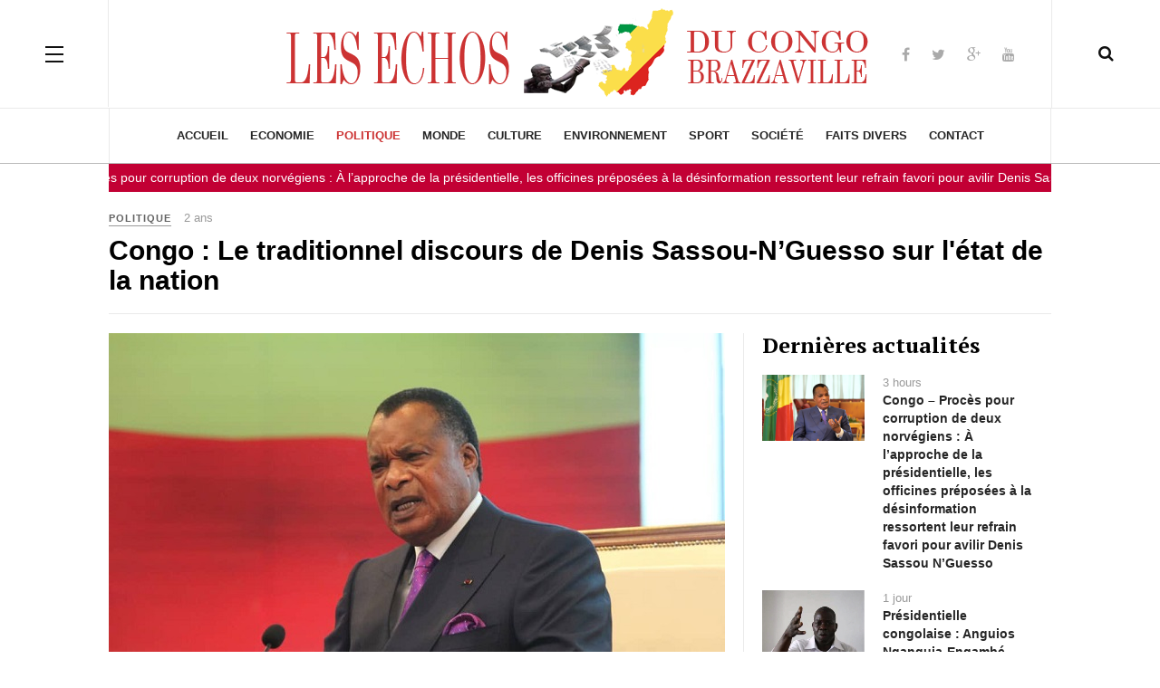

--- FILE ---
content_type: text/html; charset=utf-8
request_url: https://lesechos-congobrazza.com/politique/9785-congo-le-traditionnel-discours-de-denis-sassou-n-guesso-sur-l-etat-de-la-nation
body_size: 31191
content:

<!DOCTYPE html>
<html lang="fr-fr" dir="ltr"
	  class='com_content view-article itemid-104 j31'>
<head>
<meta name="google-site-verification" content="-siAF5EUnxI2kHLDJ61qsbLhxKcQ66T9Ob8MLx5FMtc" />
<script>
  (function(i,s,o,g,r,a,m){i['GoogleAnalyticsObject']=r;i[r]=i[r]||function(){
  (i[r].q=i[r].q||[]).push(arguments)},i[r].l=1*new Date();a=s.createElement(o),
  m=s.getElementsByTagName(o)[0];a.async=1;a.src=g;m.parentNode.insertBefore(a,m)
  })(window,document,'script','//www.google-analytics.com/analytics.js','ga');

  ga('create', 'UA-70852223-1', 'auto');
  ga('send', 'pageview');

</script>
<link rel="image_src" href="https://lesechos-congobrazza.com/images/logo11.png" />
<script async src="//pagead2.googlesyndication.com/pagead/js/adsbygoogle.js"></script>
<script>
     (adsbygoogle = window.adsbygoogle || []).push({
          google_ad_client: "ca-pub-1208995523492846",
          enable_page_level_ads: true
     });
</script>
<script async src="//pagead2.googlesyndication.com/pagead/js/adsbygoogle.js"></script>
<script>
     (adsbygoogle = window.adsbygoogle || []).push({
          google_ad_client: "ca-pub-1208995523492846",
          enable_page_level_ads: true
     });
</script>
	<base href="https://lesechos-congobrazza.com/politique/9785-congo-le-traditionnel-discours-de-denis-sassou-n-guesso-sur-l-etat-de-la-nation" />
	<meta http-equiv="content-type" content="text/html; charset=utf-8" />
	<meta name="og:title" content="Congo : Le traditionnel discours  de Denis Sassou-N’Guesso sur l'état de la nation" />
	<meta name="og:type" content="article" />
	<meta name="og:image" content="https://lesechos-congobrazza.com/images/2024/XIL.jpg" />
	<meta name="og:url" content="https://lesechos-congobrazza.com/politique/9785-congo-le-traditionnel-discours-de-denis-sassou-n-guesso-sur-l-etat-de-la-nation" />
	<meta name="og:site_name" content="Les Echos du Congo Brazzaville" />
	<meta name="og:description" content="Site d'information et d'actualité du Congo Brazzaville. Politique, économie, culture, sport, société et faits d'hivers..." />
	<meta name="author" content="SIKA Jean Jacques" />
	<meta name="robots" content="max-snippet:-1, max-image-preview:large, max-video-preview:-1" />
	<meta name="description" content="Site d'information et d'actualité du Congo Brazzaville. Politique, économie, culture, sport, société et faits d'hivers..." />
	<meta name="generator" content="Joomla! - Open Source Content Management" />
	<title>Congo : Le traditionnel discours  de Denis Sassou-N’Guesso sur l'état de la nation</title>
	<link href="/templates/ja_magz_ii/favicon.ico" rel="shortcut icon" type="image/vnd.microsoft.icon" />
	<link href="https://lesechos-congobrazza.com/component/search/?Itemid=104&amp;catid=11&amp;id=9785&amp;format=opensearch" rel="search" title="Valider Les Echos du Congo Brazzaville" type="application/opensearchdescription+xml" />
	<link href="//lesechos-congobrazza.com/politique/9785-congo-le-traditionnel-discours-de-denis-sassou-n-guesso-sur-l-etat-de-la-nation" rel="canonical" />
	<link rel="stylesheet" type="text/css" href="/media/plg_jchoptimize/assets/nz/1/0/7c0e4cd68c5b22d73a4a082e5c75ef8d.css"/>
	<link href="/plugins/system/jce/css/content.css?aa754b1f19c7df490be4b958cf085e7c" rel="stylesheet" type="text/css" />
	<link rel="stylesheet" type="text/css" href="/media/plg_jchoptimize/assets/nz/1/1/7c0e4cd68c5b22d73a4a082e5c75ef8d.css"/>
	
	
	
	
	
	<link href="//fonts.googleapis.com/css?family=PT+Serif:400,700" rel="stylesheet" type="text/css" />
	<link rel="stylesheet" type="text/css" href="/media/plg_jchoptimize/assets/nz/1/2/7c0e4cd68c5b22d73a4a082e5c75ef8d.css"/>
	<link href="/modules/mod_jux_news_ticker/assets/css/style/custom-132.css" rel="stylesheet" type="text/css" />
	<link href="/modules/mod_jux_news_ticker/assets/css/style.css" rel="stylesheet" type="text/css" />
	<link href="/modules/mod_jux_news_ticker/assets/css/font-awesome.min.css" rel="stylesheet" type="text/css" />
	<link href="/modules/mod_jux_news_ticker/assets/css/dark.css" rel="stylesheet" type="text/css" />
	<style type="text/css">

	</style>
	<script type="application/json" class="joomla-script-options new">{"csrf.token":"de3c450e0db97e0f04a082e15cbcd7f8","system.paths":{"root":"","base":""}}</script>
	<script type="application/javascript" src="/media/plg_jchoptimize/assets/nz/1/0/ebf037fcf209264cb9b79d8ebd006f30.js"></script>
	
	
	
	<script src="/plugins/system/t3/base-bs3/bootstrap/js/bootstrap.js?b9ba6e395a2310a4c8b6b56caafbdc3a" type="text/javascript"></script>
	<script src="/media/plg_n3tcopylink/js/copylink.min.js?b9ba6e395a2310a4c8b6b56caafbdc3a" type="text/javascript"></script>
	<script src="/plugins/system/t3/base-bs3/js/jquery.tap.min.js" type="text/javascript"></script>
	<script src="/plugins/system/t3/base-bs3/js/off-canvas.js" type="text/javascript"></script>
	<script src="/plugins/system/t3/base-bs3/js/script.js" type="text/javascript"></script>
	<script src="/plugins/system/t3/base-bs3/js/menu.js" type="text/javascript"></script>
	<script type="application/javascript" src="/media/plg_jchoptimize/assets/nz/1/1/ebf037fcf209264cb9b79d8ebd006f30.js"></script>
	
	
	
	<script src="/modules/mod_jux_news_ticker/assets/js/jquery.stickit.js" type="text/javascript"></script>
	<script src="/modules/mod_jux_news_ticker/assets/js/newsticker.jquery.js" type="text/javascript"></script>
	<script src="/modules/mod_jux_news_ticker/assets/js/jquery.sticky.js" type="text/javascript"></script>
	<script type="application/javascript" src="/media/plg_jchoptimize/assets/nz/1/2/ebf037fcf209264cb9b79d8ebd006f30.js"></script>
	<script src="/plugins/system/cleantalkantispam/js/ct-functions.js?1769530027" type="text/javascript"></script>
	<script src="https://moderate.cleantalk.org/ct-bot-detector-wrapper.js" type="text/javascript"></script>
	<script type="text/javascript">
jQuery(window).on('load',  function() {
				new JCaption('img.caption');
			});jQuery(function($){ initTooltips(); $("body").on("subform-row-add", initTooltips); function initTooltips (event, container) { container = container || document;$(container).find(".hasTooltip").tooltip({"html": true,"container": "body"});} });
        CopyLink.addEvent(window, 'load', function () {
          new CopyLink({
            container : document.body,
            handler : function () {
              return 'https://lesechos-congobrazza.com';
            },
            minimalSelection: 1
          });
        });
      
				const ctPublicData = {
					typeOfCookie: "simple_cookies"
				}
			var ct_setcookie = 1;ctSetCookie("ct_checkjs", "1067836546", "0");
	</script>
	<!-- Start: Google Structured Data -->
             <script type="application/ld+json"> { "@context": "https://schema.org", "@type": "BreadcrumbList", "itemListElement": [ { "@type": "ListItem", "position": 1, "name": "Home", "item": "https://lesechos-congobrazza.com/" }, { "@type": "ListItem", "position": 2, "name": "Politique", "item": "https://lesechos-congobrazza.com/politique" }, { "@type": "ListItem", "position": 3, "name": "Congo : Le traditionnel discours de Denis Sassou-N’Guesso sur l'état de la nation", "item": "https://lesechos-congobrazza.com/politique/9785-congo-le-traditionnel-discours-de-denis-sassou-n-guesso-sur-l-etat-de-la-nation" } ] } </script>
            <!-- End: Google Structured Data -->

	
<!-- META FOR IOS & HANDHELD -->
	<meta name="viewport" content="width=device-width, initial-scale=1.0, maximum-scale=1.0, user-scalable=no"/>
	<style type="text/stylesheet">
		@-webkit-viewport   { width: device-width; }
		@-moz-viewport      { width: device-width; }
		@-ms-viewport       { width: device-width; }
		@-o-viewport        { width: device-width; }
		@viewport           { width: device-width; }
	</style>
	<script type="text/javascript">
		//<![CDATA[
		if (navigator.userAgent.match(/IEMobile\/10\.0/)) {
			var msViewportStyle = document.createElement("style");
			msViewportStyle.appendChild(
				document.createTextNode("@-ms-viewport{width:auto!important}")
			);
			document.getElementsByTagName("head")[0].appendChild(msViewportStyle);
		}
		//]]>
	</script>
<meta name="HandheldFriendly" content="true"/>
<meta name="apple-mobile-web-app-capable" content="YES"/>
<!-- //META FOR IOS & HANDHELD -->




<!-- Le HTML5 shim and media query for IE8 support -->
<!--[if lt IE 9]>
<script src="//html5shim.googlecode.com/svn/trunk/html5.js"></script>
<script type="text/javascript" src="/plugins/system/t3/base-bs3/js/respond.min.js"></script>
<![endif]-->

<!-- You can add Google Analytics here or use T3 Injection feature -->

  </head>

<body class="">

<div class="t3-wrapper search-close"> <!-- Need this wrapper for off-canvas menu. Remove if you don't use of-canvas -->

  
<!-- HEADER -->
<header id="t3-header" class="t3-header wrap">
	<div class="container">
		<div class="row">
							
<button class="btn btn-primary off-canvas-toggle " type="button" data-pos="left" data-nav="#t3-off-canvas" data-effect="off-canvas-effect-4">
  <span class="patty"></span>
</button>

<!-- OFF-CANVAS SIDEBAR -->
<div id="t3-off-canvas" class="t3-off-canvas ">
  <div class="t3-off-canvas-body">
    <div class="t3-module module " id="Mod99"><div class="module-inner"><h3 class="module-title "><span>Magazine</span></h3><div class="module-ct"><ul class="nav nav-pills nav-stacked menu">
<li class="item-146"><a href="/qui-sommes-nous" class="">Qui sommes-nous ?</a></li><li class="item-145"><a href="https://lesechos-congobrazza.com/contact-redaction" class="">Contact  </a></li></ul>
</div></div></div><div class="t3-module module hidden-lg " id="Mod100"><div class="module-inner"><h3 class="module-title "><span>Menus</span></h3><div class="module-ct"><ul class="nav nav-pills nav-stacked menu">
<li class="item-101 default"><a href="/" class="">Accueil</a></li><li class="item-102"><a href="/economie" class="">economie</a></li><li class="item-104 current active"><a href="/politique" class="">Politique</a></li><li class="item-103"><a href="/le-monde" class="">Monde</a></li><li class="item-137"><a href="/culture" class="">Culture</a></li><li class="item-140"><a href="/environnement" class="">Environnement</a></li><li class="item-135"><a href="/sport" class="">Sport</a></li><li class="item-136"><a href="/societe" class="">Société</a></li><li class="item-138"><a href="/faits-divers" class="">Faits divers</a></li><li class="item-189"><a href="/contact-redaction" class="">Contact</a></li></ul>
</div></div></div>
  </div>
</div>
<!-- //OFF-CANVAS SIDEBAR -->


							
			<!-- LOGO -->
			<div class="col-xs-12 col-md-4 logo">
				<div class="logo-image logo-control">
					<a href="/" title="Les Echos du Congo Brazzaville">
																				<img class="logo-img" src="/templates/ja_magz_ii/images/logo.png" alt="Les Echos du Congo Brazzaville" />
																																	<img class="logo-img-sm" src="/images/joomlart/logo/logo-small.png" alt="Les Echos du Congo Brazzaville" />
																			<span>Les Echos du Congo Brazzaville</span>
					</a>
					<small class="site-slogan"></small>
				</div>
			</div>
			<!-- //LOGO -->

							<div class="headright">
											<!-- HEAD SEARCH -->
						<div class="head-search ">
							<i class="fa fa-search"></i>
							<div class="search search-full">
	<form action="/politique" method="post" class="form-inline form-search">
		<label for="mod-search-searchword" class="element-invisible">Rechercher</label> <input name="searchword" autocomplete="off" id="mod-search-searchword" maxlength="200"  class="form-control search-query" type="search" size="0" placeholder="Recherche..." />		<input type="hidden" name="task" value="search" />
		<input type="hidden" name="option" value="com_search" />
		<input type="hidden" name="Itemid" value="104" />
	</form>
</div>

						</div>
						<!-- //HEAD SEARCH -->
										
										
											<!-- HEAD SOCIAL -->
						<div class="head-social ">
							

<div class="customhidden-xs"  >
	<p><br /> </p>
<ul class="social-list">
<li><a href="https://www.facebook.com/lesechoscongobrazzaville" class="facebook" title="Facebook"><em class="fa fa-facebook"></em></a></li>
<li><a href="https://twitter.com/echocongobrazza" class="twitter" title="Twitter"><em class="fa fa-twitter"></em></a></li>
<li><a href="https://plus.google.com/108337802315771836916" class="google-plus" title="Google plus"><em class="fa fa-google-plus"></em></a></li>
<li><a href="https://www.youtube.com" class="youtube" title="Youtube"><em class="fa fa-youtube"></em></a></li>
</ul></div>

						</div>
						<!-- //HEAD SOCIAL -->
									</div>
			
		</div>
	</div>
</header>
<!-- //HEADER -->

  
<!-- MAIN NAVIGATION -->
<nav id="t3-mainnav" class="wrap navbar navbar-default t3-mainnav">
	<div class="container">

		<!-- Brand and toggle get grouped for better mobile display -->
		<div class="navbar-header">
		
			
		</div>

		
		<div class="t3-navbar navbar-collapse collapse">
			<div  class="t3-megamenu"  data-responsive="true">
<ul itemscope itemtype="http://www.schema.org/SiteNavigationElement" class="nav navbar-nav level0">
<li itemprop='name'  data-id="101" data-level="1">
<a itemprop='url' class=""  href="/"   data-target="#">Accueil </a>

</li>
<li itemprop='name'  data-id="102" data-level="1">
<a itemprop='url' class=""  href="/economie"   data-target="#">economie </a>

</li>
<li itemprop='name' class="current active" data-id="104" data-level="1">
<a itemprop='url' class=""  href="/politique"   data-target="#">Politique </a>

</li>
<li itemprop='name'  data-id="103" data-level="1">
<a itemprop='url' class=""  href="/le-monde"   data-target="#">Monde </a>

</li>
<li itemprop='name'  data-id="137" data-level="1">
<a itemprop='url' class=""  href="/culture"   data-target="#">Culture </a>

</li>
<li itemprop='name'  data-id="140" data-level="1">
<a itemprop='url' class=""  href="/environnement"   data-target="#">Environnement </a>

</li>
<li itemprop='name'  data-id="135" data-level="1">
<a itemprop='url' class=""  href="/sport"   data-target="#">Sport </a>

</li>
<li itemprop='name'  data-id="136" data-level="1">
<a itemprop='url' class=""  href="/societe"   data-target="#">Société </a>

</li>
<li itemprop='name'  data-id="138" data-level="1">
<a itemprop='url' class=""  href="/faits-divers"   data-target="#">Faits divers </a>

</li>
<li itemprop='name'  data-id="189" data-level="1">
<a itemprop='url' class=""  href="/contact-redaction"   data-target="#">Contact </a>

</li>
</ul>
</div>

		</div>

	</div>
</nav>
<!-- //MAIN NAVIGATION -->

<script>
	(function ($){
		var maps = [];
		$(maps).each (function (){
			$('li[data-id="' + this['id'] + '"]').addClass (this['class']);
		});
	})(jQuery);
</script>
<!-- //MAIN NAVIGATION -->

  
	<!-- Banner Top -->
	<div class="wrap t3-banner t3-banner-top">
		<div class="container">
			<div id="jux_news_ticker132" style="z-index:99!important;">
    <div class="jux_sticky ticker-static">
                <!-- Style Slide -->
                
                <!-- Style Type -->
                                            
                    <!-- Style Scroll -->
                                                                        <div id="jux-ticker132" style="height: 100%">
                                <ul id="newsticker_demo_fade" class="newsticker">
                                                                        <!-- Merge External Link -->
                                    
                                                                                                                        <!-- Process datetime -->
                                                                                        <li>
                                                <a href="/politique/11842-congo-proces-pour-corruption-de-deux-norvegiens-a-l-approche-de-la-presidentielle-les-officines-preposees-a-la-desinformation-ressortent-leur-refrain-favori-pour-avilir-denis-sassou-n-guesso" target="_self" title="Congo – Procès pour corruption de deux norvégiens : À l’approche de la présidentielle, les officines préposées à la désinformation ressortent leur refrain favori pour avilir Denis Sassou N’Guesso"><p class="jux-title">Congo – Procès pour corruption de deux norvégiens : À l’approche de la présidentielle, les officines préposées à la désinformation ressortent leur refrain favori pour avilir Denis Sassou N’Guesso ...</p></a>
                                                                                                                                                            <span class="time_color"> - </span>
                                                        <span class="time_color"> -</span>
                                                                                                                                                </li>
                                                                                    <!-- Process datetime -->
                                                                                        <li>
                                                <a href="/politique/11841-presidentielle-congolaise-anguios-nganguia-engambe-s-acquitte-de-sa-caution-de-25-millions-de-fcfa-et-affirme-son-engagement-democratique" target="_self" title="Présidentielle congolaise : Anguios Nganguia-Engambé s’acquitte de sa caution de 25 millions de FCFA et affirme son engagement démocratique"><p class="jux-title">Présidentielle congolaise : Anguios Nganguia-Engambé s’acquitte de sa caution de 25 millions de FCFA et affirme son engagement démocratique</p></a>
                                                                                                                                                            <span class="time_color"> - </span>
                                                        <span class="time_color"> -</span>
                                                                                                                                                </li>
                                                                                    <!-- Process datetime -->
                                                                                        <li>
                                                <a href="/politique/11840-le-conseil-national-des-republicains-cnr-du-pasteur-ntumi-represente-une-menace-pour-le-congo-et-doit-etre-dissout-l-association-observatoire-libre-du-congo" target="_self" title="Le Conseil national des républicains (CNR) du Pasteur Ntumi représente une menace pour le Congo et doit être dissout (L’association Observatoire libre du Congo)"><p class="jux-title">Le Conseil national des républicains (CNR) du Pasteur Ntumi représente une menace pour le Congo et doit être dissout (L’association Observatoire libre du Congo)</p></a>
                                                                                                                                                            <span class="time_color"> - </span>
                                                        <span class="time_color"> -</span>
                                                                                                                                                </li>
                                                                                    <!-- Process datetime -->
                                                                                        <li>
                                                <a href="/politique/11839-congo-rdc-denis-sassou-n-guesso-a-eu-un-tete-a-tete-avec-felix-antoine-tshisekedi-a-oyo" target="_self" title="CONGO - RDC : Denis Sassou N'Guesso a eu un tête-à-tête avec Félix Antoine Tshisekedi à Oyo"><p class="jux-title">CONGO - RDC : Denis Sassou N'Guesso a eu un tête-à-tête avec Félix Antoine Tshisekedi à Oyo</p></a>
                                                                                                                                                            <span class="time_color"> - </span>
                                                        <span class="time_color"> -</span>
                                                                                                                                                </li>
                                                                            
                                                                                                                        <li>
                                                <a href="/Congo : une baleinière prend feu au port de Yoro à Brazzaville" target="_self" title="Congo : une baleinière prend feu au port de Yoro à Brazzaville"><p>Congo : une baleinière prend feu au port de Yoro à Brazzaville</p></a>
                                            </li>
                                                                                    <li>
                                                <a href="/Congo : Un véhicule de la SNPC percute et casse  l’aile droite d’un avion de Canair" target="_self" title="Congo : Un véhicule de la SNPC percute et casse  l’aile droite d’un avion de Canair"><p>Congo : Un véhicule de la SNPC percute et casse  l’aile droite d’un avion de Canair</p></a>
                                            </li>
                                                                                                            </ul>
                            </div>
                                                            </div>
            
    </div>

    <!-- Process if display type is static -->
                        <script>
                jQuery(document).ready(function ($) {
                    $('#jux_news_ticker132').stickit({
                        scope: StickScope.Document, 
                        top: 0
                    });
                });
            </script>
                <!-- Process if display type is slide -->      
    
    

    <!-- jQuery style type -->
        <!-- jQuery scroll type -->
            <script>
            jQuery('#newsticker_demo_fade').newsticker({
                'style': 'scroll',
                'tickerTitle': '',
                'pauseOnHover': true,
                'autoStart': true,
                'showControls': false,
                'scrollSpeed': 20,
                'transitionSpeed': 4000
            });

        </script>
        
    
		</div>
	</div>
	<!-- //Banner Top -->

  
  


  

<div id="t3-mainbody" class="container t3-mainbody">
	<div class="row">

		<!-- MAIN CONTENT -->
		<div id="t3-content" class="t3-content col-xs-12">
						

<div class="item-page clearfix">


<!-- Article -->
<article class="article" >
	<meta itemprop="inLanguage" content="fr-FR" />

<!-- Aside -->
<aside class="article-aside clearfix">
    	<dl class="article-info  muted">

		
			<dt class="article-info-term">
													Détails							</dt>

			
			
										<dd class="category-name hasTooltip" title="Catégorie : ">
				<i class="fa fa-folder-open"></i>
									<a href="/politique" ><span itemprop="genre">Politique</span></a>							</dd>			
							<dd class="published hasTooltip" title="Publication : ">
	<i class="fa fa-calendar"></i>
	<time datetime="2023-11-28T18:29:17+00:00" itemprop="datePublished">
    2 ans	</time>
</dd>
					
			</dl>
      
		
</aside>  
<!-- //Aside -->

	
<header class="article-header clearfix">
	<h1 class="article-title" itemprop="headline">
					<a href="/politique/9785-congo-le-traditionnel-discours-de-denis-sassou-n-guesso-sur-l-etat-de-la-nation" itemprop="url" title="Congo : Le traditionnel discours  de Denis Sassou-N’Guesso sur l'état de la nation">
				Congo : Le traditionnel discours  de Denis Sassou-N’Guesso sur l'état de la nation</a>
			</h1>

			</header>
	
<div class="row equal-height">
		<div class="col-xs-12 ">
			</div>
	<div class="col col-xs-12  col-md-8  item-main">

					
<div class="pull-none item-image article-image article-image-full">
	<img
			 src="/images/2024/XIL.jpg"
		alt="" itemprop="image"/>
</div>		
		<div class="row">
				<div class="col-lg-3">
			<div class="article-tools">
				<div class="title-reading hide"> Congo : Le traditionnel discours  de Denis Sassou-N’Guesso sur l'état de la nation</div>
				
								
<div class="typo-tools">
	<ul>
		<li class="toggle-reading">
			<a class="toggle" href="#" title="Affichage" data-action="onOff" data-value="reading-mode" data-default="off" data-target="html" data-key="reading-mode" data-cookie="no"> <i class="fa fa-sign-out hide"></i><span class="hidden-xs">Affichage<span></a>
		</li>
    <li data-fonts="Sans-serif,Serif" data-loop="false">
			<a class="btn font font-sans-serif hasTooltip" href="#" title="Previous Font Style" data-value="-1" data-target=".article" data-action="nextPrev" data-key="font"><div class="font-type"><b>aA</b></div></a>
			<a class="btn font font-serif hasTooltip" href="#" title="Next Font Style" data-value="+1" data-target=".article" data-action="nextPrev" data-key="font" data-default="Default"><div class="font-type"><b>aA</b></div></a>
		</li>
		<li data-fss="Smaller,Small,Medium,Big,Bigger">
			<a class="btn hasTooltip" href="#" title="Smaller Font" data-value="-1" data-target=".article" data-action="nextPrev" data-key="fs"><i class="fa fa-minus"></i></a>
			<a class="btn hasTooltip" href="#" title="Bigger Font" data-value="+1" data-target=".article" data-action="nextPrev" data-key="fs" data-default="Medium"><i class="fa fa-plus"></i></a>
		</li>
	</ul>
</div>
				
								
<div class="sharing-tools">
  <span class="sharing-title">Partager</span>
  <!-- Go to www.addthis.com/dashboard to customize your tools -->
  <div class="addthis_sharing_toolbox"></div>
</div>							</div>
		</div>
		
		<div class="article-content-main col-lg-9 ">
		
		
							
		
			
			<section class="article-content clearfix" itemprop="articleBody">
				<p style="text-align: justify;"><strong>Une date symbolique pour une prise de parole scrutée par les Congolais. Le Président de la République, Denis Sassou-N’Guesso a prononcé ce mardi 28 novembre 2023 son discours sur l'état de la nation devant le Parlement réuni en congrès à Brazzaville. Les Echos du Congo-Brazzaville diffusent l’intégralité de ce discours.</strong></p>
<p style="text-align: justify;">-Monsieur le président du Congrès ;</p>
<p style="text-align: justify;">-Monsieur le président du Sénat ;</p>
<p style="text-align: justify;">-Monsieur le Premier ministre, chef du gouvernement ;</p>
<p style="text-align: justify;">-Mesdames et messieurs les membres du gouvernement ;</p>
<p style="text-align: justify;">-Mesdames et messieurs les parlementaires ;</p>
<p style="text-align: justify;">-Mesdames et messieurs les ambassadeurs et chefs de missions diplomatiques et consulaires ;</p>
<p style="text-align: justify;">-Mes chers compatriotes.</p>
<p style="text-align: justify;">Avant tout propos, je voudrais rendre un vibrant hommage à nos jeunes enfants, à ces jeunes citoyens, arrachés à l’affection de la Nation, suite au drame survenu au stade d’Ornano, dans la nuit du lundi 20 au mardi 21 novembre 2023.</p>
<p style="text-align: justify;">Il nous faut analyser froidement les circonstances de cette effroyable tragédie afin de situer, pour l’histoire, toutes les responsabilités et, pour l’avenir, tirer les enseignements et les leçons utiles.</p>
<p style="text-align: justify;">Ce triste événement nous renvoie à la problématique cruciale de l’avenir de notre jeunesse que j’évoquerai dans la suite du présent message.</p>
<p style="text-align: justify;">En leur mémoire, je vous prie de bien vouloir vous lever pour une minute de silence.</p>
<p style="text-align: justify;">… Merci.</p>
<p style="text-align: justify;">-Monsieur le président du Congrès ;</p>
<p style="text-align: justify;">-Mes chers compatriotes.</p>
<p style="text-align: justify;">A la différence des éditions antérieures, nous avons décidé, depuis l’année dernière, de rendre, avec plus de densité, hommage à la République.</p>
<p style="text-align: justify;">Désormais, nous célébrons la Journée de la République, le 28 novembre de chaque année, sur fond de message consacré à l’état de la Nation.</p>
<p style="text-align: justify;">65 ans après sa proclamation et en dépit de toutes les difficultés et embûches rencontrées, les institutions de la République demeurent stables et fonctionnent normalement. La Nation congolaise se structure et se consolide au fil des jours.</p>
<p style="text-align: justify;">C’est pour cela que je salue la tenue réussie, en août dernier, des élections sénatoriales qui se sont déroulées dans la quiétude, les normes et les délais requis et j’appelle nos institutions à plus d’efficience.</p>
<p style="text-align: justify;">En adressant mes sincères félicitations aux nouveaux élus, j’exhorte le Parlement à plus d’efficacité, par la qualité de ses initiatives et des débats.</p>
<p style="text-align: justify;">La célébration de la Journée de la République, couplée au message sur l’état de la Nation, nous offre l’opportunité de tirer les leçons de nos insuffisances, nos contre-performances.</p>
<p style="text-align: justify;">C’est également l’occasion de mettre en évidence les progrès accomplis qui sont à la base des avancées réalisées.</p>
<p style="text-align: justify;">-Monsieur le président du Congrès ;</p>
<p style="text-align: justify;">-Mes chers compatriotes.</p>
<p style="text-align: justify;">Le 21 mars 2021, notre projet de société « Ensemble, poursuivons la marche » a été largement plébiscité par le peuple.</p>
<p style="text-align: justify;">Pour le peuple, ce projet est porteur d’une ambition collective, déclinée dans le Plan national de développement 2022 – 2026 qui couvre les cinq années du mandat.</p>
<p style="text-align: justify;">En lien avec l’exécution de ce plan, il s’avère primordial d’examiner la tenue des principaux secteurs pourvoyeurs de la bourse de l’Etat, à savoir les finances, les hydrocarbures, l’économie forestière.</p>
<p style="text-align: justify;">Sur le plan économique et financier, souvenons-nous de l’effondrement brutal des cours du pétrole en juin 2014 et de la contraction, par la suite, de la demande intérieure induite, sans le moindre répit, par les mesures de riposte contre la pandémie de covid-19.</p>
<p style="text-align: justify;">Dans le même registre, les chocs exogènes engendrés par la guerre russo- ukrainienne mettent à rude épreuve l’économie nationale.</p>
<p style="text-align: justify;">La conclusion, le 21 janvier 2022 par le gouvernement et le Fonds monétaire international, du Programme appuyé par la Facilité élargie de crédit pour la période triennale 2022 – 2024, contribue à la relance de l’économie nationale et augure des perspectives encourageantes.</p>
<p style="text-align: justify;">Ainsi, l’on peut noter, avec intérêt, l’issue positive, en février et juillet 2023, de la deuxième et la troisième revues dudit Programme.</p>
<p style="text-align: justify;">Nous sommes en voie de passer la quatrième revue que nous espérons avec succès.</p>
<p style="text-align: justify;">La reprise économique se poursuit et se confirme, malgré un environnement économique mondial marqué par la montée de plusieurs incertitudes.</p>
<p style="text-align: justify;">La croissance économique devrait s’établir à 4% en 2023 après un taux de 1,7% en 2022.</p>
<p style="text-align: justify;">Le redressement de la situation budgétaire se poursuit également grâce à une mobilisation accrue des recettes internes et des dépenses publiques plus maîtrisées.</p>
<p style="text-align: justify;">Le remboursement de la dette extérieure s’exécute normalement à la satisfaction de nos partenaires techniques et financiers tandis que le processus d’apurement de la dette intérieure évolue de manière positive.</p>
<p style="text-align: justify;">Il convient de relever que la notation financière de notre pays a, de nouveau, été rehaussée cette année. Ce résultat découle des efforts consentis par le gouvernement dans le cadre de la consolidation de nos finances publiques.</p>
<p style="text-align: justify;">Pour soutenir cette embellie qui se dessine grâce aux réformes audacieuses qui sont engagées, l’effort de rigueur et de vigilance doit être soutenu.</p>
<p style="text-align: justify;">En cela, il nous faut rigoureusement appliquer les mesures adoptées au cours des trois dernières années et qui visent l’amélioration des recettes.</p>
<p style="text-align: justify;">Il s’agit, en l’occurrence, des paiements électroniques, de l’élargissement de l’assiette fiscale par le biais, notamment, de la systématisation du numéro d’identification unique et de l’accélération du recouvrement des arriérés d’impôts et des droits de douane.</p>
<p style="text-align: justify;">Il nous faut aussi maintenir le taux et la suppression des exonérations de Taxe sur la valeur ajoutée ainsi que la réduction des droits de douane sur les importations de denrées alimentaires essentielles.</p>
<p style="text-align: justify;">Les engagements relatifs aux investissements porteurs de croissance ainsi que ceux inhérents aux biens et services autant qu’à la couverture des dépenses sociales doivent s’exécuter, conformément au Plan national de développement 2022 - 2026.</p>
<p style="text-align: justify;">Enfin, il nous faut poursuivre, avec opiniâtreté, le processus d’amélioration du climat des affaires.</p>
<p style="text-align: justify;">Cette option légitime et justifiée implique la mise en perspective de l’éminent rôle régulateur d’une justice caractérisée par l’application stricte, cohérente et uniforme du droit dans l’arbitrage des conflits socio-professionnels ou commerciaux qui peuvent survenir.</p>
<p style="text-align: justify;">Dans cette optique, le Conseil supérieur de la magistrature a, lors de sa session de mars 2023, réaffirmé sa détermination d’écarter les magistrats indélicats pour garantir une justice favorable à la bonne gouvernance.</p>
<p style="text-align: justify;">Pour des faits constitutifs de manquements graves au devoir de leur état, à l’honneur, à la délicatesse et à la dignité de leurs charges, 23 magistrats ont fait l’objet de sanctions diverses.</p>
<p style="text-align: justify;">De ce qui précède et au moment où nous célébrons la Journée de la République, ce message sur l’état de la Nation m’offre l’opportunité de réitérer l’appel à nos partenaires techniques et financiers, en vue d’un accompagnement plus efficace et plus conséquent à notre pays.</p>
<p style="text-align: justify;">Par la même occasion, je voudrais rassurer le Parlement que le gouvernement veillera toujours à limiter l’impact, sur les populations, des réformes engagées et de certaines mesures prises dans le cadre du Programme avec le Fonds monétaire international.</p>
<p style="text-align: justify;">Je salue la résilience et l’esprit de sacrifice du peuple pour permettre à notre pays de créer les conditions idoines d’une économie prospère et diversifiée.</p>
<p style="text-align: justify;">Monsieur le président du Congrès ;</p>
<p style="text-align: justify;">Mes chers compatriotes ;</p>
<p style="text-align: justify;">Pour l’heure, le pétrole constitue notre principale ressource, même si notre pays ne doit guère miser tout son avenir sur uniquement ce produit appelé à s’épuiser.</p>
<p style="text-align: justify;">Le Congo ne doit perpétuellement en subir ni le diktat, ni les incertitudes liées aux fluctuations erratiques des cours mondiaux.</p>
<p style="text-align: justify;">Dès lors, pour soutenir les politiques sociales qui concourent à l’amélioration des services sociaux de base et au bien-être des populations, il nous faut entreprendre des actions fortes en faveur :</p>
<p style="text-align: justify;">- de l’augmentation de la production ;</p>
<p style="text-align: justify;">- de la valorisation du potentiel gazier ;</p>
<p style="text-align: justify;">- du renforcement du secteur aval pétrolier.</p>
<p style="text-align: justify;">En clair, l’augmentation de la production pétrolière, la valorisation du potentiel gazier, le renforcement du secteur aval pétrolier sont autant d’atouts qui confortent notre optimisme.</p>
<p style="text-align: justify;">L’élaboration en cours et l’application du code gazier devraient nous permettre d’avancer, avec assurance, sur ces différents chantiers.</p>
<p style="text-align: justify;">Il sied, d’ores et déjà, de noter la signature de l’accord commercial de vente et d’achat du gaz naturel liquéfié entre les partenaires de l’association Marine XII, en présence des autorités congolaises.</p>
<p style="text-align: justify;">Soulignons également la fin des travaux de construction de la barge de liquéfaction du gaz naturel et celle de stockage du gaz naturel liquéfié.</p>
<p style="text-align: justify;">Pour une production capable d’atteindre trois millions de tonnes métriques par an, la pose, en mai 2023 à Pointe-Noire, de la première pierre du centre de liquéfaction présage de l’amélioration de la disponibilité en gaz naturel pour notre pays.</p>
<p style="text-align: justify;">Le protocole d’accord, signé récemment entre le Congo et la société ENI Congo, porte sur la commercialisation du gaz naturel liquéfié.</p>
<p style="text-align: justify;">Il nous faut aussi lever quelques points bloquants, tel l’approvisionnement en gaz naturel et en pétrole brut, afin de nous préparer à l’implantation de la raffinerie « Atlantic Pétrochimie », montée en Chine et prête à être transférée au Congo.</p>
<p style="text-align: justify;">Après les hydrocarbures, à n’en point douter, surtout avec l’extension de son champ d’action, le secteur des forêts, devenu « économie forestière », prend une importante dimension, donc toute sa place, au sein des vecteurs pourvoyeurs des ressources financières de l’Etat.</p>
<p style="text-align: justify;">A la proclamation de la République le 28 novembre 1958 et plusieurs années après l’indépendance, le bois était la principale ressource de notre pays. L’obsession d’exploiter le bois du Niari, du Mayombe, du Nord Congo qui accostait par rames entières, au port à grumes de Brazzaville est à l’origine de la décision coloniale de construire, à tous prix, la ligne de chemin de fer reliant les zones de coupe au port de Pointe-Noire. Le bois a fait les beaux jours du port de Pointe-Noire, notre capitale économique, de Dolisie, la troisième ville du pays, spécifiquement avec l’entreprise Socobois.</p>
<p style="text-align: justify;">L’on ne devrait se méprendre sur le fait que la poursuite, sous cette forme, de l’exploitation du bois aurait conduit à la destruction de nos forêts.</p>
<p style="text-align: justify;">Comme si notre vision avait entrevu les menaces et les dangers induits par les changements climatiques, nous nous sommes orientés vers une gestion prudente et rationnelle de notre patrimoine forestier.</p>
<p style="text-align: justify;">Les coupes devenaient chirurgicales et le reboisement connaissait un réel succès, en termes de renouvellement de nos forêts par le remplacement, nombre pour nombre, d’un arbre abattu par un plant mis en terre.</p>
<p style="text-align: justify;">Toute une armature institutionnelle a été mise en place en adéquation avec les objectifs de protection et de préservation de nos essences.</p>
<p style="text-align: justify;">Aujourd’hui, en plein cœur du bassin du Congo, nos forêts deviennent désormais une ressource, de moins en moins pour le bois qu’elle produit, mais surtout pour l’oxygène qu’elle fournit à l’humanité pour sa survie et le carbone qu’elle séquestre.</p>
<p style="text-align: justify;">Le Parlement a voté la loi portant création du Centre national d’inventaire et d’aménagement des ressources forestières et fauniques, érigé actuellement en établissement public administratif.</p>
<p style="text-align: justify;">Le nouveau Code forestier est désormais sur la rampe de lancement, suite à la prise de dix décrets d’application.</p>
<p style="text-align: justify;">Depuis le 1er janvier 2023, il est strictement interdit d’exporter des grumes, afin de pousser un peu plus haut le curseur de la transformation du bois sur le territoire national et favoriser la création d’emplois des jeunes.</p>
<p style="text-align: justify;">Parmi les initiatives d’envergure en cours de mise en œuvre, figure la promotion des projets de génération des crédits carbone, avec la réalisation préconisée des plantations forestières sur plus de 100 000 hectares, dans le cadre de l’émergence du marché éponyme et aux fins de contribuer à la lutte contre les changements climatiques.</p>
<p style="text-align: justify;">A l’effet de matérialiser cette ambition, la Société nationale des pétroles du Congo vient d’établir un partenariat avec la Société forêt ressources management, en vue de réaliser un important projet d’afforestation, dénommé « Eco Zamba », sur une superficie de 50 000 hectares dans le département des Plateaux.</p>
<p style="text-align: justify;">Cette initiative, que je félicite et encourage, contribuera à augmenter la couverture forestière de notre pays. Elle a pour objectifs, notamment :</p>
<p style="text-align: justify;">- de préserver l’environnement ;</p>
<p style="text-align: justify;">- de séquestrer le carbone ;</p>
<p style="text-align: justify;">- de renforcer la fertilité des sols.</p>
<p style="text-align: justify;">Le sommet des trois grands bassins forestiers tropicaux de la planète, tenu en octobre dernier à Brazzaville, a constitué une étape cruciale de la concrétisation de notre vision pour un monde meilleur et apaisé au plan climatique.</p>
<p style="text-align: justify;">Notre pays a une longue expérience en matière de gestion durable des écosystèmes forestiers, d’afforestation et de reboisement.</p>
<p style="text-align: justify;">A ce propos, nous avons solennellement annoncé, à l’occasion de la COP27 en Egypte en 2022, l’Initiative de la Décennie mondiale de l’afforestation et du reboisement.</p>
<p style="text-align: justify;">En vue du lancement effectif de cette initiative, il se tiendra, dans les tout prochains mois ici à Brazzaville, la conférence internationale sur l’afforestation et le reboisement, sous l’égide de l’Union africaine et du Forum des Nations unies sur les forêts.</p>
<p style="text-align: justify;">- Monsieur le président du Congrès ;</p>
<p style="text-align: justify;">- Mes chers compatriotes ;</p>
<p style="text-align: justify;">Comme on peut le constater à nouveau, la structure de notre économie continue de reposer principalement sur le secteur des hydrocarbures.</p>
<p style="text-align: justify;">Cependant, malgré son rôle prépondérant dans l’économie, le secteur pétrolier n’emploie que 20% de notre main- d’œuvre, d’où la place accordée à la diversification de l’économie dans le Plan national de développement 2022 - 2026.</p>
<p style="text-align: justify;">Nous entendons par la diversification économique, la transition vers une structure plus variée de la production nationale et des échanges, en vue d’accroitre la productivité, de créer des emplois et d’établir les bases d’une croissance soutenue, à l’effet de réduire la pauvreté.</p>
<p style="text-align: justify;">Plus l’économie est diversifiée, plus elle est forte. Moins elle est dépendante d’un produit ou d’un secteur, moins elle subit les chocs de l’économie mondiale et plus elle gagne en stabilité.</p>
<p style="text-align: justify;">Comment se sont comportés, en 2023, les secteurs susceptibles d’accélérer la concrétisation de la diversification de l’économie nationale, à savoir :</p>
<p style="text-align: justify;">- les industries minières ;</p>
<p style="text-align: justify;">- l’agriculture au sens large ;</p>
<p style="text-align: justify;">- les zones économiques spéciales ;</p>
<p style="text-align: justify;">- l’industrie touristique ;</p>
<p style="text-align: justify;">- le numérique.</p>
<p style="text-align: justify;">A la lumière de leurs potentialités, les industries minières pourraient devenir des leviers de croissance, pourvoyeurs d’importantes ressources financières pour notre pays.</p>
<p style="text-align: justify;">Le grand projet intégrateur de développement des gisements de fer de Nabemba au Congo et de MBalam au Cameroun a fait l’objet, en juin dernier à Ouesso, de fructueux échanges entre les deux pays.</p>
<p style="text-align: justify;">Un suivi-évaluation rigoureux de ce projet traduira, dans les faits, notre volonté partagée d’intégration sous régionale.</p>
<p style="text-align: justify;">La mise en œuvre du gisement de fer de Mayoko - Moussondji, pour des réserves estimées à 917 millions de tonnes, a été relancée avec la réattribution du permis d’exploitation à un nouveau partenaire disposant d’une solide expérience dans le domaine et présentant des garanties techniques et financières avérées.</p>
<p style="text-align: justify;">La réalisation de ce projet minier devrait aboutir à la création d’environ 700 emplois.</p>
<p style="text-align: justify;">Il est important de rappeler la signature, cette année, de la Convention d’exploitation des sels de potasse de Kanga, dans le département du Kouilou.</p>
<p style="text-align: justify;">Dans cette même optique, la supervision régulière des travaux de démarrage de la construction des infrastructures relatives à l’exploitation de l’imposant gisement, de classe mondiale, des potasses de la réserve de M’Boukoumassi, dans la sous- préfecture de Loango, confirme l’avenir prometteur de notre pays dans ce domaine.</p>
<p style="text-align: justify;">Pour sa part, la Société de recherche et d’exploitation minière, Soremi en sigle, qui prépare la construction, dans le département de la Bouenza, d’un module destiné à la production duplomb, présente des perspectives fort encourageantes.</p>
<p style="text-align: justify;">C’est pourquoi, il revient également au gouvernement de garantir la sécurité des biens et des personnels de cette entreprise contre l’exploitation illicite et les actes de vandalisme sur les sites concédés à la Soremi.</p>
<p style="text-align: justify;">Pour l’exportation de ses minerais, notre pays a retenu la construction d’un port minéralier à la Pointe–Indienne, à environ 20 kilomètres de Pointe–Noire.</p>
<p style="text-align: justify;">Devant les enjeux en présence et le potentiel financier qu’il représente pour l’Etat, le secteur s’attèle à renforcer son cadre institutionnel, à travers l’élaboration en cours du nouveau Code minier.</p>
<p style="text-align: justify;">Il nous faut intensifier la mise en valeur des atouts de ce secteur pour donner une nouvelle impulsion au processus d’industrialisation de notre pays.</p>
<p style="text-align: justify;">S’agissant du développement de l’agriculture au sens large, l’un des 6 piliers porteurs de croissance, retenus par le Plan national de développement 2022–2026, des résultats encourageants ont été réalisés durant cette année.</p>
<p style="text-align: justify;">Au niveau des infrastructures et des équipements agricoles, l’on peut citer :</p>
<p style="text-align: justify;">-l’acquisition de 100 tracteurs agricoles de 150 chevaux chacun ;</p>
<p style="text-align: justify;">-la réhabilitation et l’entretien de 1.065 kilomètres de pistes rurales ;</p>
<p style="text-align: justify;">-l’électrification de 3 bassins de production de la Dihessé dans la Bouenza, d’Inoni-Falaise dans le Pool et d’Etsouali dans les Plateaux.</p>
<p style="text-align: justify;">Le sous-secteur vivrier a été marqué par la réception d’une unité de production de la farine de manioc, fruit de la coopération sino-congolaise.</p>
<p style="text-align: justify;">La filière « banane douce et plantain » a enregistré l’ouverture de 10 hectares dans la zone agricole protégée de Mokéko.</p>
<p style="text-align: justify;">La réactivation de la filière « pomme de terre » a démarré avec le test et l’identification des variétés appropriées.</p>
<p style="text-align: justify;">Le développement des cultures de rente se traduit par la relance de la production cacaoyère, à travers la mise en place d’une pépinière d’une capacité de 90.000 plants.</p>
<p style="text-align: justify;">A ce jour, 13 000 plants ont été déjà produits et distribués aux communautés riveraines de Nemeyong, Sembé, Souanké, Mokéko et Pokola, dans le département de la Sangha.</p>
<p style="text-align: justify;">En cours de réalisation, il y a lieu de mentionner :</p>
<p style="text-align: justify;">- la construction d’un port de pêche à Pointe-Noire, avec le concours de l’Union européenne à travers l’Agence française de développement ;</p>
<p style="text-align: justify;">- la construction d’une ligne électrique, longue de 52 kilomètres, de N’go à la zone agricole protégée de Kouraté.</p>
<p style="text-align: justify;">En lien avec son impact prévisible sur la production, l’expérience des zones agricoles protégées mérite toute notre attention.</p>
<p style="text-align: justify;">Sur les 12 départements de notre pays, 7 bénéficient déjà de ses avantages, suite au lancement de 13 nouvelles zones agricoles protégées au cours de cette année, après les 13 premières créées précédemment à partir de 2021.</p>
<p style="text-align: justify;">Les 26 zones agricoles protégées opérationnelles incitent à l’optimisme, au regard de l’organisation et de la diversification des activités menées, de l’engagement et la mobilisation des populations au sein et autour des 268 coopératives créées.</p>
<p style="text-align: justify;">Au total, 1 246 hectares ont été emblavés en 2023, mobilisant 3 000 agripreneurs pratiquant diverses spéculations comme le manioc, le maïs, l’arachide, le soja, la banane, l’igname et le maraîchage.</p>
<p style="text-align: justify;">La pisciculture et l’élevage d’ovins, de porcs et de volaille y sont également pratiqués.</p>
<p style="text-align: justify;">L’agriculture, qui figure parmi les rampes de la diversification économique, appelle une main-d’œuvre suffisante et dynamique.</p>
<p style="text-align: justify;">Il nous faut nous efforcer d’inverser définitivement la tendance manifeste du dépeuplement des localités rurales, entretenue depuis des décennies par l’exode des actifs agricoles vers les villes.</p>
<p style="text-align: justify;">Le gouvernement devra mettre en place les dispositifs d’accompagnement nécessaires pour inciter les jeunes à regagner les bassins destinés à l’agriculture, l’élevage et la pêche.</p>
<p style="text-align: justify;">Il nous faut aussi créer les conditions de réappropriation des opportunités offertes par l’agriculture, afin que les jeunes deviennent les grands acteurs et exploitants agricoles dont notre pays a si besoin, la liberté d’entreprendre étant garantie par la Constitution.</p>
<p style="text-align: justify;">J’exige du gouvernement plus d’effort et d’efficacité dans la mise en œuvre de cette nouvelle dynamique agricole, qui permet d’entrevoir la rénovation et la revitalisation de notre espace rural et, en particulier, une avancée significative sur le chemin de notre autosuffisance alimentaire et le repositionnement du Congo en qualité de pays exportateur de certaines spéculations agricoles, comme le café et le cacao.</p>
<p style="text-align: justify;">-Monsieur le président du Congrès ;</p>
<p style="text-align: justify;">-Mes chers compatriotes ;</p>
<p style="text-align: justify;">Le développement de l’agriculture est indissociable de la question foncière, d’où la nécessité d’accélérer la reconnaissance des terres coutumières et la mobilisation des terres pour la mise en œuvre des projets d’intérêt général.</p>
<p style="text-align: justify;">La reconstitution et la gestion du domaine foncier de l’Etat, qui s’exécutent normalement, ont permis de recouvrer, par exemple, l’intégralité des périmètres spoliés au niveau des nouvelles casernes militaires de Ndouo, de Mont Mambou et Mont Barnier à Brazzaville.</p>
<p style="text-align: justify;">C’est ici le lieu d’appeler l’ensemble de nos compatriotes à plus de civisme en matière d’occupation des terres, pour que cesse l’extension anarchique et dangereuse des périmètres habités dans des zones réputées ou déclarées inconstructibles.</p>
<p style="text-align: justify;">J’ose également croire qu’en devenant un levier de mobilisation des investissements directs et indirects, la gouvernance foncière contribuera à la maximisation des recettes publiques avec, notamment en perspective, la collecte de l’impôt foncier annuel sur la détention ou la propriété des terres et terrains bâtis ou non bâtis.</p>
<p style="text-align: justify;">-Monsieur le président du Congrès ;</p>
<p style="text-align: justify;">-Mes chers compatriotes.</p>
<p style="text-align: justify;">L’on ne peut parler de diversification de l’économie nationale sans faire référence au développement des Zones économiques spéciales qui visent :</p>
<p style="text-align: justify;">- à attirer les investisseurs directs étrangers ;</p>
<p style="text-align: justify;">- à améliorer les performances des exportations et du commerce extérieur ;</p>
<p style="text-align: justify;">- à atténuer le chômage de masse.</p>
<p style="text-align: justify;">Les avantages économiques vont de la modernisation de la base industrielle locale au rôle de catalyseur de l’innovation des connaissances et des retombées technologiques.</p>
<p style="text-align: justify;">La viabilisation de la Zone économique spéciale de Pointe-Noire est désormais garantie grâce à la concession de 300 hectares de forêts et le démarrage des travaux de construction d’une ligne électrique de 10 mégawatts et de la pose du transformateur.</p>
<p style="text-align: justify;">Les activités en cours de réalisation concernent les études préliminaires d’impacts environnemental et social liés à la construction d’une ligne électrique haute tension de 400 mégawatts, au départ de la Centrale électrique du Congo.</p>
<p style="text-align: justify;">L’accès à la Zone économique spéciale de Pointe-Noire connaitra une réelle amélioration avec la construction déjà entamée d’une route bitumée.</p>
<p style="text-align: justify;">La Zone économique spéciale d’Ignié pourrait démarrer ses activités, après les travaux d’électrification et la réhabilitation des voiries et autres réseaux divers.</p>
<p style="text-align: justify;">Plusieurs activités en perspective pourront durablement impacter l’économie nationale, les finances publiques et le développement social de notre pays.</p>
<p style="text-align: justify;">A ce sujet, il sied de noter :</p>
<p style="text-align: justify;">- la construction prochaine d’un port logistique, d’un port sec et d’un port minéralier dans la Zone économique spéciale de Pointe-Noire ;</p>
<p style="text-align: justify;">- la mise en service prévue de cinq usines dans la Zone économique spéciale de Pointe-Noire ;</p>
<p style="text-align: justify;">- la mise en service attendue des usines de peinture, de rotomoulage et d’agro- industrie de Maloukou ;</p>
<p style="text-align: justify;">- la construction de la Zone économique spéciale d’Oyo-Ollombo ;</p>
<p style="text-align: justify;">- la création estimée de 400 emplois en phase de chantier, 12 000 emplois directs prévisionnels en phase d’exploitation sur les cinq prochaines années.</p>
<p style="text-align: justify;">- Monsieur le président du Congrès ;</p>
<p style="text-align: justify;">-Mes chers compatriotes.</p>
<p style="text-align: justify;">Comme autre levier de la diversification de l’économie nationale, l’industrie culturelle, artistique, touristique et des loisirs se développe petit à petit et apparaît désormais comme un important creuset pour l’emploi des jeunes.</p>
<p style="text-align: justify;">La 11e édition du Festival panafricain de musique, lancée en avril 2023, a rassemblé les artistes musiciens d’Afrique et ceux de la diaspora.</p>
<p style="text-align: justify;">Ce rendez-vous concourt à l’union des peuples pour l’expression des cultures et la sauvegarde de leur identité.</p>
<p style="text-align: justify;">Dans le même cadre, les travaux de mise en valeur du site historique de la Baie de Loango dans le département du Kouilou se poursuivent normalement.</p>
<p style="text-align: justify;">Afin d’impulser le tourisme de mémoire, les activités en cours de réalisation dans ce domaine permettront de repositionner la localité de Loango parmi les principaux comptoirs de la traite négrière et points d’embarquement des esclaves sur la façade atlantique.</p>
<p style="text-align: justify;">Ces mêmes activités permettront de viabiliser et de moderniser l’un des espaces touristiques les plus attractifs de notre pays, à savoir les chutes de la Loufoulakari dans le département du Pool.</p>
<p style="text-align: justify;">A l’identique, l’inscription du massif forestier d’Odzala-Kokoua au patrimoine mondial de l’humanité constitue un gain significatif qui rehausse la crédibilité de notre secteur touristique.</p>
<p style="text-align: justify;">Dans le même esprit, la valorisation des parcs de Nouabalé Ndoki, de Lesio Luna et la création des premières aires marines protégées à Loango et à Mvassa concourent à rendre plus attractive et à promouvoir la destination Congo.</p>
<p style="text-align: justify;">Je ne saurais être complet sur l’industrie artistique sans évoquer la réhabilitation du Centre de formation en art dramatique, pétri d’histoire et bien connu sous le sigle CFRAD.</p>
<p style="text-align: justify;">Il s’agit d’offrir un espace rénové d’expression et de formation aux professionnels des arts de la scène.</p>
<p style="text-align: justify;">Concernant l’économie numérique et les télécommunications, parmi les activités et les projets réalisés, l’on peut citer :</p>
<p style="text-align: justify;">- la construction du réseau à fibre optique sur l’axe fluvial, dans le département de la Sangha, pour l’interconnexion du Congo avec la République Centrafricaine ;</p>
<p style="text-align: justify;">- la couverture des zones blanches en réseau de communications électroniques ;</p>
<p style="text-align: justify;">- l’acquisition du deuxième câble sous- marin à fibre optique pour améliorer la vitesse et la fiabilité des communications électroniques ;</p>
<p style="text-align: justify;">- la mise en service du Centre africain de recherche en intelligence artificielle.</p>
<p style="text-align: justify;">Des projets et activités en cours de réalisation, l’on peut énumérer :</p>
<p style="text-align: justify;">- la construction du Centre national des données, fruit du partenariat avec la Banque africaine de développement, destiné à garantir la souveraineté numérique du Congo ;</p>
<p style="text-align: justify;">- le projet d’accélération de la transformation numérique, pour renforcer le dispositif de gouvernance électronique;</p>
<p style="text-align: justify;">- le projet de couverture nationale en fibre optique, en vue d’améliorer l’accès, pour tous, à internet très haut débit, facilitant de la sorte le télétravail, la télémédecine, la télé éducation.</p>
<p style="text-align: justify;">Trois grands domaines interconnectés influent sur le cadre d’incitation en faveur de la diversification économique. Il s’agit :</p>
<p style="text-align: justify;">- de la règlementation de l’activité commerciale et de la politique d’investissement ;</p>
<p style="text-align: justify;">- de la formulation de la politique commerciale ;</p>
<p style="text-align: justify;">- de la politique de la concurrence.</p>
<p style="text-align: justify;">Les mesures du plan de résilience et l’intensification des contrôles, dans le cadre de la lutte contre la fraude commerciale, assorties de la clarification de leurs modalités, ont permis de contenir l’exagération des prix dans les marchés.</p>
<p style="text-align: justify;">En effet, contre la vie chère, les mesures d’exécution du plan de résilience sur la crise alimentaire 2022 – 2023, en l’occurrence les exonérations fiscalo- douanières accordées sur les importations des produits alimentaires de base, ont permis de maintenir les prix à un niveau acceptable.</p>
<p style="text-align: justify;">Toutes les charges, qui affectent les prix au niveau des passages portuaires et des corridors, affichent une tendance baissière.</p>
<p style="text-align: justify;">Ces mesures ont contribué à avoir un taux d’inflation le moins élevé de la sous-région Cémac et les efforts déployés doivent être poursuivis.</p>
<p style="text-align: justify;">La République du Congo vient de passer avec satisfaction, en septembre 2023, son examen de politique commerciale avec l’ensemble des pays de la zone Cémac à l’Organisation mondiale du commerce, à Genève en Suisse.</p>
<p style="text-align: justify;">Notre pays a présenté, auprès de cette institution, les avancées enregistrées ces dix dernières années, en matière économique, commerciale, industrielle, avec un accent particulier sur la mise en place des Zones économiques spéciales, dédiées à la transformation des ressources naturelles dans une approche orientée sur les chaînes de valeur.</p>
<p style="text-align: justify;">En perspective, il y a lieu de mentionner un début d’exécution des travaux de construction, à Pointe-Noire, d’un laboratoire d’analyse de la qualité des produits mis à la consommation, en vue de renforcer le dispositif de sécurité alimentaire dans notre pays.</p>
<p style="text-align: justify;">-Monsieur le président du Congrès ;</p>
<p style="text-align: justify;">-Mes chers compatriotes.</p>
<p style="text-align: justify;">L’un des principaux freins à la croissance dans nos pays en développement reste la faiblesse en équipements de base.</p>
<p style="text-align: justify;">Toutes les études suggèrent fortement de placer les infrastructures au sommet de nos priorités.</p>
<p style="text-align: justify;">Selon la Banque mondiale, afin d’atteindre les Objectifs du millénaire pour le développement, les pays en développement doivent consacrer au moins 9% de leur Produit intérieur brut aux dépenses de construction, d’entretien et d’amélioration de leurs infrastructures.</p>
<p style="text-align: justify;">C’est ce que nous avons compris et ne cessons de mettre en œuvre.</p>
<p style="text-align: justify;">De toute façon, l’Afrique ne pourra pas aller à la Zone de libre-échange continentale africaine si la question des infrastructures n’est pas considérée de manière concomitante.</p>
<p style="text-align: justify;">Plusieurs projets majeurs sont en cours d’exécution dans les domaines des transports, de l’énergie et des télécommunications. Sans être exhaustif, on peut citer :</p>
<p style="text-align: justify;">- l’aménagement et le bitumage de la route d’intégration régionale Dolisie- Ndendé, spécifiquement les travaux de bitumage du PK 32 à Kibangou ;</p>
<p style="text-align: justify;">- l’aménagement et le bitumage de la route Boundji-Ewo sur la section restante Boundji-Tsongo ;</p>
<p style="text-align: justify;">- la construction de la ligne électrique Boundji-Ewo ;</p>
<p style="text-align: justify;">- la construction du marché moderne de l’arrondissement 1 Lumumba, à Pointe-Noire ;</p>
<p style="text-align: justify;">- la construction de la ligne haute tension pour l’alimentation électrique de la zone industrielle de Maloukou ;</p>
<p style="text-align: justify;">- la rénovation des infrastructures d’eau et d’assainissement du Centre hospitalier universitaire de Brazzaville ;</p>
<p style="text-align: justify;">- la construction de l’Université de Loango ;</p>
<p style="text-align: justify;">- l’achèvement du dernier kilomètre de la couverture nationale en télécommunication, dans sa troisième phase ;</p>
<p style="text-align: justify;">- la construction du Centre de maintenance aéronautique, en vue de la mise en place d’un hub aérien pour la sous-région.</p>
<p style="text-align: justify;">Nous avons à concrétiser les projets d’infrastructures de grande envergure ainsi que la mise en œuvre des corridors de développement, au nombre desquels nous pouvons citer :</p>
<p style="text-align: justify;">- le pont route–rail entre Brazzaville et Kinshasa ;</p>
<p style="text-align: justify;">- la route Ouesso–Pokola, avec la construction du pont de 616 mètres linéaires sur la rivière Sangha ;</p>
<p style="text-align: justify;">- le Chemin de fer Congo-Océan, avec la construction des gares modernes et la réhabilitation des voies après plusieurs années d’inactivité, à l’image de la voie Dolisie – Mbinda, de l’ex-Comilog.</p>
<p style="text-align: justify;">Mais, l’évènement marquant de ces derniers jours aura été la mise en service des 2 Tours jumelles de M’Pila, un des fleurons de la coopération sino-congolaise.</p>
<p style="text-align: justify;">Gouverner, c’est prévoir.</p>
<p style="text-align: justify;">Je tiens à rappeler qu’avec une croissance démographique de 4%, notre pays pourrait compter 10 millions d’habitants à l’horizon 2030.</p>
<p style="text-align: justify;">Avec 60% de la population totale résidant principalement dans nos deux grandes villes, Brazzaville et Pointe-Noire, cette situation a pour conséquences, outre l’accélération de l’urbanisation, la demande soutenue en logements et l’intensification de la pression sur l’occupation de l’espace urbain.</p>
<p style="text-align: justify;">Il nous faut, dès à présent, réfléchir sur la gestion des périphéries des grandes agglomérations.</p>
<p style="text-align: justify;">Ainsi, la demande croissante en infrastructures immobilières met en exergue la question de l’offre encore insuffisante de logements économiques et sociaux qui reste largement en deçà des besoins répertoriés.</p>
<p style="text-align: justify;">Dans ce sens, le Programme présidentiel d’urgence de construction de 1.200 logements à des coûts abordables, envisagé pour sédentariser les agents de l’Etat affectés à l’intérieur du pays, devrait constituer le début d’une réponse adéquate à cette demande croissante.</p>
<p style="text-align: justify;">Au plan de la gouvernance sociale et solidaire, en tant qu’effets induits de la mise en œuvre du Plan national de développement 2022 – 2026, il nous faut persévérer dans l’amélioration :</p>
<p style="text-align: justify;">- de la qualité du capital humain ;</p>
<p style="text-align: justify;">- de la santé et la protection sociale pour tous ;</p>
<p style="text-align: justify;">- de l’approvisionnement des ménages en eau et électricité ;</p>
<p style="text-align: justify;">- de l’assainissement des sites de vie ;</p>
<p style="text-align: justify;">- de la circulation aisée des personnes et des biens.</p>
<p style="text-align: justify;">Face à l’ampleur des défis liés au développement du système éducatif et de la recherche scientifique, le gouvernement a organisé une large concertation nationale et inclusive dont les résultats seront incessamment publiés.</p>
<p style="text-align: justify;">Entre-temps, devant l’accroissement rapide de la population scolaire, il est devenu impérieux de s’atteler à l’édification de nouvelles infrastructures scolaires et de renforcer les effectifs en personnel enseignant.</p>
<p style="text-align: justify;">Le gouvernement s’emploie à réorganiser la carte scolaire, à augmenter la capacité d’accueil par la construction et la réhabilitation de nombreuses salles de classes, tant dans l’enseignement général, technique que professionnel.</p>
<p style="text-align: justify;">L’un des objectifs visés dans ce secteur est de réduire le déficit en personnel, par le biais de l’intégration dans la fonction publique, du recensement biométrique du personnel communautaire, de l’ouverture de l’école normale de formation initiale et continue des enseignants.</p>
<p style="text-align: justify;">En ce qui concerne l’enseignement supérieur, la première promotion des diplômés de l’université panafricaine de Kintélé a été présentée, cette année, au peuple au cours d’une grande cérémonie de fin de formation académique.</p>
<p style="text-align: justify;">L’inauguration du centre d’excellence d’Oyo pour les énergies renouvelables témoigne de l’impulsion donnée au secteur de la recherche scientifique et de l’innovation technologique.</p>
<p style="text-align: justify;">Par ailleurs, nous nous étions engagés à offrir l’électricité et l’eau à tous à moindre prix.</p>
<p style="text-align: justify;">Parmi les activités réalisées, figure l’inauguration de la centrale électrique de la ville d’Impfondo avec la mise en service de la composante thermique, en attendant le fonctionnement de la composante solaire.</p>
<p style="text-align: justify;">Nous avons pleinement conscience que la solution définitive passera par la connexion avec le boulevard énergétique attenant au corridor 13, Brazzaville – Bangui – N’Djamena.</p>
<p style="text-align: justify;">En perspective, nous aurons à poursuivre les activités d’amélioration de l’accès à l’eau potable, notamment par :</p>
<p style="text-align: justify;">-la relance du projet « Eau pour tous » ;</p>
<p style="text-align: justify;">-la finalisation des travaux inachevés des municipalisations accélérées ;</p>
<p style="text-align: justify;">-la réhabilitation et le renforcement des anciens réseaux de distribution d’eau potable des villes de Brazzaville et Pointe-Noire.</p>
<p style="text-align: justify;">A l’évidence, toutes ces actions participent de la nécessité de préserver un cadre de vie sain qui prévient la maladie et contribue au bien-être des populations.</p>
<p style="text-align: justify;">Dans le domaine de la santé, particulièrement de la lutte contre le paludisme, la campagne nationale de distribution gratuite de moustiquaires imprégnées d’insecticide à longue durée d’action se déroule de manière satisfaisante.</p>
<p style="text-align: justify;">Pour une offre de soins de qualité, l’intégration du personnel de santé à la fonction publique s’est poursuivie en 2023, après le recrutement, en 2022, de 1164 agents de santé dont 226 médecins et 273 paramédicaux.</p>
<p style="text-align: justify;">En outre, il est préconisé de diligenter l’achèvement des travaux de construction des hôpitaux généraux de Sibiti et Ouesso, pour leur mise en service en 2024.</p>
<p style="text-align: justify;">Dans la même veine et en rapport avec l’amélioration des conditions de vie de nos compatriotes, Je voudrais me féliciter des avancées réalisées dans le domaine de la sécurité sociale.</p>
<p style="text-align: justify;">Les efforts en cours doivent s’accélérer afin que l’avènement de la caisse d’assurance maladie universelle contribue effectivement à la réduction de la pauvreté par une offre de soins de santé plus adéquate et de meilleures conditions de prise en charge des patients dans notre pays.</p>
<p style="text-align: justify;">Au titre de la protection sociale non- contributive, la République solidaire et généreuse s’est portée, cette année, au chevet de 30146 victimes de catastrophes causées par des inondations, des tornades, des vents violents et des incendies dans 16 localités.</p>
<p style="text-align: justify;">Le gouvernement s’est doté d’un dispositif plus novateur et mieux élaboré des filets sociaux.</p>
<p style="text-align: justify;">Ainsi, des formations sanitaires ont reçu un lot de médicaments dans le cadre du renforcement de leurs capacités opérationnelles et 32.567 ménages très pauvres ont bénéficié des transferts monétaires conditionnels.</p>
<p style="text-align: justify;">Spécifiquement dans le département de la Likouala, 46 établissements scolaires ont fait l’objet d’appui en matériel didactique tandis que 12 648 élèves issus des familles à situation économique difficile et 5 000 élèves autochtones ont reçu des kits scolaires.</p>
<p style="text-align: justify;">Le projet Lisungui prend également en charge la rémunération de 184 enseignants.</p>
<p style="text-align: justify;">Je soulignerai avec, grand intérêt, la mise en place du Parlement des enfants du Congo, cet espace de libre expression démocratique, d’éducation à la citoyenneté et un moyen de faire participer les enfants au processus de prise de décisions sur les questions attenantes à leur propre existence dans la société.</p>
<p style="text-align: justify;">Pris généralement en modèle en ce qui concerne la lutte contre l’exclusion, nous déployons une action bien orientée et appréciée en faveur de la promotion des peuples autochtones.</p>
<p style="text-align: justify;">A cet effet, 14 750 enfants autochtones dont 7.456 filles ont été scolarisés.</p>
<p style="text-align: justify;">Le gouvernement a parrainé l’établissement des actes de naissance au profit de 7 928 enfants autochtones et plus de 1000 cartes nationales d’identité aux autochtones âgés de plus de 18 ans.</p>
<p style="text-align: justify;">Afin d’assurer leur sécurité sociale et leur droit à l’emploi, 400 jeunes autochtones travaillent dans les sociétés d’exploitation forestière.</p>
<p style="text-align: justify;">Plusieurs autres jeunes autochtones ont rejoint les rangs de la fonction publique, de la police et la gendarmerie.</p>
<p style="text-align: justify;">S’agissant de la fonction publique, le gouvernement poursuit inlassablement ses efforts de création d’emplois au profit des jeunes.</p>
<p style="text-align: justify;">C’est ainsi que 6 440 agents civils de l’Etat ont été recrutés au titre de l’année 2022.</p>
<p style="text-align: justify;">Ils seront rejoints, au terme de la campagne de recrutement 2023, par 6 700 nouvelles recrues.</p>
<p style="text-align: justify;">J’engage le gouvernement à maintenir cet effort en vue de répondre à la demande sans cesse croissante des jeunes en quête d’emploi.</p>
<p style="text-align: justify;">Le recrutement de nouveaux agents civils de l’Etat vise à « rajeunir » la fonction publique et à combler les postes demeurés vacants, suite au décès de certains fonctionnaires ou aux départs à la retraite des personnels atteints par la limite d’âge.</p>
<p style="text-align: justify;">L’Etat ne peut ni s’ériger en unique employeur, ni apporter une réponse durable à l’inactivité de la jeunesse.</p>
<p style="text-align: justify;">En outre, la structure économique ne saurait lier ou « asseoir » son essor exclusivement sur le secteur tertiaire.</p>
<p style="text-align: justify;">Il s’agit, pour le gouvernement, d’inventorier les niches des secteurs publics et privés d’activité, pour soutenir l’insertion socio-professionnelle des jeunes.</p>
<p style="text-align: justify;">Grâce au soutien du Programme des Nations unies pour le développement, le projet d’appui à l’intégration de la jeunesse au développement, par la formation de 800 jeunes filles aux métiers du numérique et au leadership féminin, met en lumière un exemple d’accompagnement à suivre.</p>
<p style="text-align: justify;">Nous devons veiller à placer, pour le recrutement, tous les jeunes postulants à l’emploi sur les mêmes chances, avec objectivité et sans discrimination.</p>
<p style="text-align: justify;">Il est à regretter qu’après leur recrutement dans la fonction publique, de nombreux jeunes affectés dans des services déconcentrés en zone rurale, repartent en ville, au moyen de divers artifices, tel que le rapprochement d’époux.</p>
<p style="text-align: justify;">L’on se retrouve, à l’intérieur du pays, avec des services de l’Etat en déficit quasi chronique de personnel.</p>
<p style="text-align: justify;">Cette situation interpelle le gouvernement et les conseils départementaux sur la nécessité d’accélérer la mise en place de la fonction publique territoriale qui présente l’avantage de favoriser les recrutements au niveau local.</p>
<p style="text-align: justify;">En abordant la problématique de l’avenir de notre jeunesse, il nous faut aussi nous préoccuper des violences perpétrées, dans nos grandes villes, par des jeunes incontrôlés.</p>
<p style="text-align: justify;">Ces violences inédites commises par des jeunes interpellent la responsabilité des cellules familiales ainsi que celle des services de rééducation et de réinsertion sociale.</p>
<p style="text-align: justify;">A ce propos, de nombreux jeunes en conflit avec la loi ont été identifiés et attendent d’être acheminés au Centre de transition de Madingou avant leur transfert au Centre de réinsertion d’Aubeville en pleine réhabilitation.</p>
<p style="text-align: justify;">Il nous faut, sans états d’âme, lutter contre ces phénomènes récurrents qui sèment quotidiennement la désolation dans les familles.</p>
<p style="text-align: justify;">Les violences commises par les jeunes sont certes répréhensibles car à chaque violation de la loi, correspondent un jugement et une sanction.</p>
<p style="text-align: justify;">Cependant, en la matière, la « justice de la rue » ne doit nullement prendre le pas sur le droit.</p>
<p style="text-align: justify;">Personne ne peut se muer en « justicier » et se rendre justice soi-même, au risque d’enfreindre les dispositions pertinentes, inhérentes aux droits de l’homme.</p>
<p style="text-align: justify;">A travers cet appel à lutter contre le grand banditisme juvénile, je voudrais également fustiger les violences faites aux femmes.</p>
<p style="text-align: justify;">L’Etat tire sa force des rigueurs de la loi.</p>
<p style="text-align: justify;">Les dispositions doivent être prises pour que, sans atermoiements, s’applique la loi portant lutte contre les violences faites aux femmes en République du Congo.</p>
<p style="text-align: justify;">A ce propos, la bataille de l’opinion, à travers des campagnes d’information et de sensibilisation, en termes de connaissances, d’attitudes et de pratiques, doit être conduite avec dextérité et remportée.</p>
<p style="text-align: justify;">A cet égard, il y a pour notre pays, en matière de communication, la nécessité de se placer au diapason des récentes évolutions technologiques.</p>
<p style="text-align: justify;">Le passage de l’analogique au numérique permettra au Congo de se hisser au niveau des enjeux et des défis en présence.</p>
<p style="text-align: justify;">Les tentatives de déstabilisation de notre pays par le biais des réseaux sociaux doivent nous inciter à mieux nous organiser pour une riposte efficace aux assauts récurrents de la désinformation.</p>
<p style="text-align: justify;">Il en est de même des difficultés qui écument le domaine du sport dans notre pays, avec des performances mitigées pour lesquelles la responsabilité demeure largement partagée.</p>
<p style="text-align: justify;">Pour la jeunesse congolaise, nous avons installé d’importantes infrastructures sportives dans tous les départements.</p>
<p style="text-align: justify;">Tous ces joyaux se dégradent non pas seulement par manque d’entretien, mais aussi et surtout pour défaut d’utilisation.</p>
<p style="text-align: justify;">Je convie le gouvernement à mener une réflexion approfondie, avec tous les acteurs du monde sportif, y compris les partenaires techniques et financiers, pour rentabiliser ces investissements réalisés à grands coûts pour l’épanouissement de la jeunesse.</p>
<p style="text-align: justify;">Le code du sport donne l’opportunité de relancer et de revitaliser le secteur, en ce qu’il clarifie la mission globale de l’Etat, définit le niveau d’intervention des collectivités locales, détermine les relations entre les pouvoirs publics et le mouvement sportif et éclaire principalement sur le statut du sportif.</p>
<p style="text-align: justify;">-Monsieur le président du Congrès ;</p>
<p style="text-align: justify;">-Mes chers compatriotes ;</p>
<p style="text-align: justify;">Depuis plus de 4 décennies, nous consacrons nos efforts à la lutte contre les changements climatiques.</p>
<p style="text-align: justify;">L’organisation avec succès du sommet sur les trois bassins forestiers tropicaux a réaffirmé la position du Congo au cœur des enjeux climatiques et de la préservation des écosystèmes forestiers.</p>
<p style="text-align: justify;">Plus de 5 000 dirigeants, scientifiques et experts venus du monde entier ont fait, de Brazzaville, la capitale mondiale de la réflexion sur la préservation de notre écosystème pour la survie de l’humanité.</p>
<p style="text-align: justify;">Je rends un vibrant hommage à notre peuple pour sa mobilisation exemplaire et l’hospitalité chaleureuse réservée à nos hôtes durant ce sommet.</p>
<p style="text-align: justify;">L’un des temps forts de cet événement aura été le planting des arbres par les chefs d’Etat sur le site de l’université de Kintélé.</p>
<p style="text-align: justify;">Il nous faut rester dans la droite ligne de notre vision et de nos convictions en matière d’environnement.</p>
<p style="text-align: justify;">Ainsi, je voudrais profiter de cette occasion pour renouveler à tous nos compatriotes le sens de leur devoir citoyen, en ce qui concerne l’appropriation des questions environnementales et l’assainissement de notre cadre de vie.</p>
<p style="text-align: justify;">-Monsieur le président du Congrès ;</p>
<p style="text-align: justify;">-Mes chers compatriotes.</p>
<p style="text-align: justify;">Pendant plusieurs années, notre pays s’est illustré par une réelle faiblesse dans le suivi des protocoles de partenariat et accords de coopération établis.</p>
<p style="text-align: justify;">C’est ce qui m’avait conduit à mettre en place un ministère à part entière pour redynamiser la gestion et le suivi de nos engagements et de nos instruments de coopération et de partenariat.</p>
<p style="text-align: justify;">La tenue régulière des commissions mixtes de coopération constitue l’une des réponses révélatrices de notre volonté d’améliorer et de renforcer les liens de proximité qui unissent notre pays à des pays frères ou amis.</p>
<p style="text-align: justify;">Au cours de cette année, trois sessions de commissions mixtes ont été tenues. Il s’agit :</p>
<p style="text-align: justify;">- de la commission mixte de coopération Congo – Angola ;</p>
<p style="text-align: justify;">- de la commission mixte de coopération Congo – Kenya, ponctuée par la signature de 18 accords dans différents domaines ;</p>
<p style="text-align: justify;">- de la session inaugurale de la commission mixte de coopération Congo – Venezuela.</p>
<p style="text-align: justify;">Dans un contexte global de rareté de ressources, chaque appui mobilisé, aussi modeste soit-il, a son importance et doit être géré avec efficience.</p>
<p style="text-align: justify;">Pour une action cohérente et efficace au plan extérieur, il nous faut toujours veiller sur l’articulation harmonieuse de nos initiatives de coopération internationale et de promotion du partenariat public – privé avec les principaux axes de notre diplomatie.</p>
<p style="text-align: justify;">De nos jours, la Terre est devenue un village planétaire qui peine à consolider la paix et à soutenir un développement socio-économique partagé et équilibré.</p>
<p style="text-align: justify;">Comme par contagion, les armes, loin de se taire, imposent, à l’humanité, la logique de la force et de la violence, au détriment de l’incontournable dialogue.</p>
<p style="text-align: justify;">Le conflit russo-ukrainien persiste malgré les multiples tentatives pour ramener la paix.</p>
<p style="text-align: justify;">La médiation africaine, à laquelle la République du Congo a pris part, a formulé des recommandations qui restent d’actualité.</p>
<p style="text-align: justify;">Dans ce contexte, se déploie l’action de notre diplomatie, marquée par, entre autres, la participation du Congo aux principaux événements inscrits à l’agenda international.</p>
<p style="text-align: justify;">Nous citerons, notamment :</p>
<p style="text-align: justify;">Au plan régional :</p>
<p style="text-align: justify;">-le Sommet des chefs d’Etat et de gouvernement de l’Union africaine, à Addis-Abeba en février 2023, sommet au cours duquel a été adoptée notre Initiative relative à l’instauration de « la Décennie mondiale de l’afforestation » ;</p>
<p style="text-align: justify;">-la 22e Session ordinaire de la Conférence des chefs d’Etat et de gouvernement de la Communauté économique des Etats de l’Afrique centrale, à Kinshasa, en février 2023 ;</p>
<p style="text-align: justify;">-la 1ère Conférence maritime de la CEEAC, point de départ de la prise en compte des intérêts en mer des pays de la Communauté, possédant ou non un espace maritime ;</p>
<p style="text-align: justify;">-la tenue, à Brazzaville, de la 10e réunion ministérielle du Comité des chefs d’Etat et de gouvernement de l’Union africaine sur la réforme du système des Nations unies ;</p>
<p style="text-align: justify;">- la tenue à Brazzaville, en janvier 2023, de la 54e réunion ministérielle du Comité consultatif des questions de sécurité en Afrique centrale ;</p>
<p style="text-align: justify;">-la 23è Session ordinaire de la Conférence des Chefs d’Etat et de gouvernement de la Communauté économique des Etats de l’Afrique centrale, à Libreville ;</p>
<p style="text-align: justify;">-le 10e Sommet extraordinaire de la Conférence internationale sur la région des Grands Lacs, à Luanda en juin 2023 ;</p>
<p style="text-align: justify;">-la participation du Congo à la mission de paix de l’Union africaine à Kiev, en Ukraine et à Saint-Pétersbourg, en Russie, en juin 2023 ;</p>
<p style="text-align: justify;">-la participation du Congo à la réunion du Comité des 10 Chefs d’Etat et de gouvernement de l’Union africaine sur la réforme du Conseil de sécurité des Nations unies, en Guinée Equatoriale en novembre 2023 ;</p>
<p style="text-align: justify;">-les deux sessions extraordinaires de la CEEAC, le 30 août 2023 par visioconférence et le 4 septembre 2023 en Guinée équatoriale sur la situation politique en République Gabonaise ;</p>
<p style="text-align: justify;">-l’organisation, à Brazzaville en juillet 2023, de la première réunion préparatoire à la tenue de la Conférence de réconciliation en Libye ayant rassemblé toutes les sensibilités politiques et sociales de ce pays frère.</p>
<p style="text-align: justify;">Au plan bilatéral :</p>
<p style="text-align: justify;">-le renforcement des relations avec les pays du golfe, par l’ouverture prochaine des missions diplomatiques et consulaires à Riyad, Doha et Dubaï ;</p>
<p style="text-align: justify;">-la cérémonie de couronnement du roi Charles III, le 6 mai 2023 ;</p>
<p style="text-align: justify;">-le Sommet de Paris pour un nouveau pacte financier, les 22 et 23 juin 2023 ;</p>
<p style="text-align: justify;">-le Sommet africain d’action pour le climat, à Nairobi, au Kenya, en septembre 2023 ;</p>
<p style="text-align: justify;">-le 2e Sommet Russie-Afrique, les 27 et 28 juillet 2023 à Saint Petersburg, en Russie ;</p>
<p style="text-align: justify;">-le Sommet des pays de l’Amazonie, à Belém au Brésil en août 2023, sur invitation du président brésilien Luiz Inacio Lula da Silva ;</p>
<p style="text-align: justify;">-le 3e Forum sur « la Ceinture et la route pour la coopération internationale », à Beijing, en République Populaire de Chine, en octobre 2023.</p>
<p style="text-align: justify;">Notre pays a été honoré des visites de chefs d’Etat.</p>
<p style="text-align: justify;">Pour notre part, nous avons effectué des visites d’Etat dans certains pays frères ou amis.</p>
<p style="text-align: justify;">Au plan international :</p>
<p style="text-align: justify;">-notre participation à la 78e assemblée générale des Nations unies, en septembre 2023, au cours de laquelle nous avons mis l’accent sur les questions de paix et de sécurité dans le monde ainsi que sur la préservation de l’environnement et des écosystèmes forestiers ;</p>
<p style="text-align: justify;">-la réunion des pays du G77+ la Chine, à La Havane, du 15 au 16 septembre 2023.</p>
<p style="text-align: justify;">-Monsieur le président du Congrès ;</p>
<p style="text-align: justify;">- Mes chers compatriotes.</p>
<p style="text-align: justify;">Je voudrais vous rappeler la place centrale qu’occupe la nécessité de consolider quotidiennement la paix.</p>
<p style="text-align: justify;">Je confirme que le Congo reste un ilot de paix et de stabilité, engagé avec détermination dans sa marche vers le développement.</p>
<p style="text-align: justify;">Notre Etat se construit en consolidant la Paix et le mieux vivre ensemble et en se dotant d’un capital humain de qualité et des infrastructures vitales modernes.</p>
<p style="text-align: justify;">En 2023, nos efforts ont également porté sur le raffermissement de la paix et de la sécurité, si chèrement retrouvées.</p>
<p style="text-align: justify;">A ce sujet, je salue la Force publique qui, avec dévouement et professionnalisme, assure ses nobles missions de protection et de sécurisation du territoire national.</p>
<p style="text-align: justify;">Nous devons aussi élever notre degré de mobilisation et de vigilance devant les tentatives multiformes de déstabilisation qui guettent notre pays.</p>
<p style="text-align: justify;">La paix reste un crédo intangible pour le Congo.</p>
<p style="text-align: justify;">Nul n’a le droit de la mettre en péril.</p>
<p style="text-align: justify;">Comme à l’accoutumée, j’y veillerai personnellement.</p>
<p style="text-align: justify;">- Monsieur le président du Congrès ;</p>
<p style="text-align: justify;">- Mes chers compatriotes.</p>
<p style="text-align: justify;">Je viens en toute transparence et en toute franchise de vous décliner la situation de notre pays au cours de cette année qui s’achève.</p>
<p style="text-align: justify;">Tout n’a pas été fait.</p>
<p style="text-align: justify;">Ne pas tout faire ne signifie nullement ne rien faire du tout.</p>
<p style="text-align: justify;">Le parfait n’existe pas.</p>
<p style="text-align: justify;">Le parfait n’est qu’une idée de notre esprit qui, en s’élevant de l’imparfait qu’on voit de ses yeux jusqu’à une perfection, n’a de réalité que dans la pensée.</p>
<p style="text-align: justify;">Il nous appartient de tirer toutes les leçons de nos insuffisances pour apporter les corrections qui s’imposent et imprimer les accélérations nécessaires afin d’être au diapason des attentes multiples et légitimes du Peuple.</p>
<p style="text-align: justify;">Novembre 1958 –Novembre 2023, voilà 65 ans que le Congo est devenu une République.</p>
<p style="text-align: justify;">Des compatriotes toujours très interrogateurs se posent généralement des questions sur les avancées enregistrées.</p>
<p style="text-align: justify;">A titre de rappel, je m’étais permis, dans mon Message sur l’état de la Nation en 2022, de souligner que l’Etat n’était réduit qu’à sa plus simple expression, au moment de la proclamation de la République et que le Congo était un pays quasiment en friche.</p>
<p style="text-align: justify;">65 ans après l’avènement de la République, des progrès sensibles ont été réalisés par notre pays dans plusieurs secteurs.</p>
<p style="text-align: justify;">Nous nous attelons à en consolider les acquis et à amplifier les bienfaits au profit de nos populations.</p>
<p style="text-align: justify;">Aujourd’hui, avec optimisme en l’avenir, nous poursuivons nos efforts dans le cadre de notre marche vers le développement.</p>
<p style="text-align: justify;">J’ai parlé de franchise.</p>
<p style="text-align: justify;">Je réitère, avec la même spontanéité à l’endroit de nos compatriotes, que les investissements sont cumulatifs afin que les réalisations d’aujourd’hui, capitalisées avec soin et parcimonie, cessent d’être des soucis pour les générations de demain.</p>
<p style="text-align: justify;">A l’évidence, les pyramides d’Egypte défient le temps, bravent les tremblements de terre, les intempéries, les tempêtes de sable.</p>
<p style="text-align: justify;">En figeant leur ère dans l’histoire égyptienne, classées au patrimoine mondial de l’humanité en 1979 par l’Unesco, elles sont devenues des sites touristiques par excellence, drainant plus de 5 millions de visiteurs par an.</p>
<p style="text-align: justify;">La Grande muraille de Chine, longue de 6 000 kilomètres, résiste toujours aux assauts renouvelés du temps.</p>
<p style="text-align: justify;">Malgré toutes les cruautés ayant eu lieu dans ses enceintes, à l’image des affrontements à mort des gladiateurs, des combats de fauves ramenés d’Afrique ou des persécutions des premiers chrétiens, le Colisée à Rome défie le temps, les guerres, les tremblements de terre.</p>
<p style="text-align: justify;">Si l’acier de la Tour Effeil avait été vandalisé et utilisé pour produire les grilles de protection des portes et autres ouvertures de maisons ou les croix funéraires des cimetières, nul doute que la ville de Paris n’aurait guère bénéficié de son prestige actuel.</p>
<p style="text-align: justify;">Ces constructions des temps anciens constituent des repères de l’histoire et des civilisations.</p>
<p style="text-align: justify;">La plupart des grandes villes dans le monde ont adopté les monuments les plus emblématiques comme des symboles qui retracent leur histoire, encensent leur culture et honorent leur identité.</p>
<p style="text-align: justify;">C’est le cas, entre autres, de Saint- Pétersbourg avec le Palais des Tsars, de Pékin avec le Palais impérial depuis des dynasties, de New York avec le célèbre pont suspendu de Brooklyn, autant d’ouvrages historiques qui font la fierté et rappellent toujours le passé respectif des Peuples de ces pays.</p>
<p style="text-align: justify;">Brazzaville pourrait adopter, comme symboles de sa fierté, les deux Tours jumelles, la corniche avec le pont suspendu.</p>
<p style="text-align: justify;">Le disant, je voudrais fustiger les actes de vandalisme perpétrés dans notre pays sur les infrastructures construites à grands frais.</p>
<p style="text-align: justify;">Le stade de la concorde, l’université de Kintélé, le système d’éclairage du viaduc, etc., n’ont pas échappé à l’incivisme de certains compatriotes.</p>
<p style="text-align: justify;">Au moment où le monde s’emploie à instaurer un nouvel ordre international, notre pays est appelé à se placer à la hauteur des enjeux et des défis de son développement.</p>
<p style="text-align: justify;">Pour ce processus cumulatif de progrès et d’avancées significatives, qui ne peut être réalisé dans un contexte de destruction des édifices et autres ouvrages d’art, seuls le dévouement du citoyen pour la communauté nationale et l’abnégation pour le patrimoine commun peuvent encore faire prévaloir le respect de la « chose publique ».</p>
<p style="text-align: justify;">Et le mot République ne signifie-t-il pas lui-même, à l’origine, la « chose publique ».</p>
<p style="text-align: justify;">Que chaque citoyen intériorise ses droits tout en observant ses devoirs vis-à-vis de la République.</p>
<p style="text-align: justify;">Les efforts de l’Etat pour la prospérité de la Nation et la transformation de notre pays en une société qui se modernise inexorablement doivent s’accompagner d’une véritable adaptation, d’un réel changement de mentalités, d’attitudes et de comportements de tous et de chacun.</p>
<p style="text-align: justify;">La symbolique incarnée par les trois couleurs de notre drapeau, à savoir le vert, le jaune et le rouge, ne sera confortée dans les faits qu’à travers des actes qui témoignent d’un substrat ambiant au sein duquel se placeront toujours, de manière résolue, au sommet de notre échelle de valeurs, le civisme, l’amour de la patrie, la fierté d’appartenir à la Nation congolaise.</p>
<p style="text-align: justify;">Notre Nation est en pleine construction, au rythme d’une République solidaire, à l’écoute de ses citoyens, une République qui veille sur les intérêts du peuple et reste attentive aux attentes des populations, malgré parfois la dureté des temps et les chocs générés ou imposés de l’extérieur.</p>
<p style="text-align: justify;">L’Etat protecteur, notre Etat, doit s’imposer l’obligation renouvelée de faire observer et respecter, en toutes circonstances, les fondamentaux du mieux vivre ensemble.</p>
<p style="text-align: justify;">De ce fait, j’en appelle à un sursaut salvateur pour intensifier la lutte contre l’incivisme.</p>
<p style="text-align: justify;">Il s’agit de reconfigurer et de réadapter la pratique usuelle et quotidienne du citoyen aux exigences actuelles de la société, tel qu’il doit assumer ses devoirs avant de réclamer ses droits.</p>
<p style="text-align: justify;">La conscience nationale s’en trouve interpelée.</p>
<p style="text-align: justify;">En cela, le subconscient individuel doit conforter le dévouement de chaque citoyen pour le Congo, dans l’Unité, le Travail et le Progrès.</p>
<p style="text-align: justify;">Vive la République !</p>
<p style="text-align: justify;">Vive le Congo !</p>
<p style="text-align: justify;">Je vous remercie.</p>
<p><strong>JJS/ Les Echos du Congo-Brazzaville</strong></p> 			</section>

		  <!-- footer -->
		  		  <footer class="article-footer clearfix">
		    	<dl class="article-info  muted">

		
												<dd class="create">
					<i class="fa fa-calendar"></i>
					<time datetime="2023-11-28T18:29:17+00:00" itemprop="dateCreated">
						Mise en ligne le : 28 novembre 2023					</time>
			</dd>			
			
						</dl>
		  </footer>
		  		  <!-- //footer -->

							<section class="row article-navigation top"><ul class="pager pagenav">

  	<li class="previous">
  	<a href="/politique/9788-denis-sassou-n-guesso-denonce-une-tentative-de-destabilisation-du-congo-par-le-biais-des-reseaux-sociaux" rel="prev">
      <i class="fa fa-angle-left"></i><div class="navigation-detail">
      <span>Article precedent</span>
      <strong>Denis Sassou-N’Guesso dénonce une tentative de déstabilisation du Congo  par le biais des réseaux sociaux</strong>
    </div></a>
	</li>
  
  	<li class="next">
  	<a href="/politique/9784-congo-brice-itoua-encense-sassou-n-guesso-pour-mieux-enfoncer-mierassa" rel="next">
      <i class="fa fa-angle-right"></i><div class="navigation-detail">
      <span>Prochain article</span>
      <strong>Congo : Brice Itoua encense Sassou N’Guesso pour mieux enfoncer Mierassa</strong>
    </div></a>
	</li>
    
</ul>
</section>			
			
							
													</div>
		</div></div>

					<div class="col col-md-4 item-sidebar hidden-sm hidden-xs"><div class="affix-wrap">
				<div class="t3-module module " id="Mod101"><div class="module-inner"><h3 class="module-title "><span>Dernières actualités</span></h3><div class="module-ct"><ul class="latestnews">
	<li >
    
<div class="pull-none item-image" itemprop="image">

      <a href="/politique/11842-congo-proces-pour-corruption-de-deux-norvegiens-a-l-approche-de-la-presidentielle-les-officines-preposees-a-la-desinformation-ressortent-leur-refrain-favori-pour-avilir-denis-sassou-n-guesso" itemprop="url">
  	   <img  src="/images/2026/A-A-A-A-A-A-A-A-ACT-SASSOU-1.png" alt="" itemprop="thumbnailUrl"/>
      </a>
  </div>
    <div class="item-content">
    <aside class="article-aside clearfix">
        <dl class="article-info  muted">
          <dt class="article-info-term">Détails</dt>
          <dd title="" class="published hasTooltip" data-original-title="Published: ">
            <time itemprop="datePublished" datetime="2026-01-27 13:07:21">3 hours</time>
          </dd>
      </dl>
    </aside>

		<a href="/politique/11842-congo-proces-pour-corruption-de-deux-norvegiens-a-l-approche-de-la-presidentielle-les-officines-preposees-a-la-desinformation-ressortent-leur-refrain-favori-pour-avilir-denis-sassou-n-guesso" itemprop="url">
			<span itemprop="name">
				Congo – Procès pour corruption de deux norvégiens : À l’approche de la présidentielle, les officines préposées à la désinformation ressortent leur refrain favori pour avilir Denis Sassou N’Guesso			</span>
		</a>
    </div>
	</li>
	<li >
    
<div class="pull-none item-image" itemprop="image">

      <a href="/politique/11841-presidentielle-congolaise-anguios-nganguia-engambe-s-acquitte-de-sa-caution-de-25-millions-de-fcfa-et-affirme-son-engagement-democratique" itemprop="url">
  	   <img  src="/images/2026/ADIOS_2.jpg" alt="" itemprop="thumbnailUrl"/>
      </a>
  </div>
    <div class="item-content">
    <aside class="article-aside clearfix">
        <dl class="article-info  muted">
          <dt class="article-info-term">Détails</dt>
          <dd title="" class="published hasTooltip" data-original-title="Published: ">
            <time itemprop="datePublished" datetime="2026-01-26 16:09:31">1 jour</time>
          </dd>
      </dl>
    </aside>

		<a href="/politique/11841-presidentielle-congolaise-anguios-nganguia-engambe-s-acquitte-de-sa-caution-de-25-millions-de-fcfa-et-affirme-son-engagement-democratique" itemprop="url">
			<span itemprop="name">
				Présidentielle congolaise : Anguios Nganguia-Engambé s’acquitte de sa caution de 25 millions de FCFA et affirme son engagement démocratique			</span>
		</a>
    </div>
	</li>
	<li >
    
<div class="pull-none item-image" itemprop="image">

      <a href="/politique/11840-le-conseil-national-des-republicains-cnr-du-pasteur-ntumi-represente-une-menace-pour-le-congo-et-doit-etre-dissout-l-association-observatoire-libre-du-congo" itemprop="url">
  	   <img  src="/images/2026/ADER_2.jpg" alt="" itemprop="thumbnailUrl"/>
      </a>
  </div>
    <div class="item-content">
    <aside class="article-aside clearfix">
        <dl class="article-info  muted">
          <dt class="article-info-term">Détails</dt>
          <dd title="" class="published hasTooltip" data-original-title="Published: ">
            <time itemprop="datePublished" datetime="2026-01-26 14:54:12">1 jour</time>
          </dd>
      </dl>
    </aside>

		<a href="/politique/11840-le-conseil-national-des-republicains-cnr-du-pasteur-ntumi-represente-une-menace-pour-le-congo-et-doit-etre-dissout-l-association-observatoire-libre-du-congo" itemprop="url">
			<span itemprop="name">
				Le Conseil national des républicains (CNR) du Pasteur Ntumi représente une menace pour le Congo et doit être dissout (L’association Observatoire libre du Congo)			</span>
		</a>
    </div>
	</li>
	<li >
    
<div class="pull-none item-image" itemprop="image">

      <a href="/politique/11839-congo-rdc-denis-sassou-n-guesso-a-eu-un-tete-a-tete-avec-felix-antoine-tshisekedi-a-oyo" itemprop="url">
  	   <img  src="/images/2026/A-A-A-A-A-A-A-A-ACT-CONGO-RDC-1.jpg" alt="" itemprop="thumbnailUrl"/>
      </a>
  </div>
    <div class="item-content">
    <aside class="article-aside clearfix">
        <dl class="article-info  muted">
          <dt class="article-info-term">Détails</dt>
          <dd title="" class="published hasTooltip" data-original-title="Published: ">
            <time itemprop="datePublished" datetime="2026-01-26 13:12:07">1 jour</time>
          </dd>
      </dl>
    </aside>

		<a href="/politique/11839-congo-rdc-denis-sassou-n-guesso-a-eu-un-tete-a-tete-avec-felix-antoine-tshisekedi-a-oyo" itemprop="url">
			<span itemprop="name">
				CONGO - RDC : Denis Sassou N'Guesso a eu un tête-à-tête avec Félix Antoine Tshisekedi à Oyo			</span>
		</a>
    </div>
	</li>
	<li >
    
<div class="pull-none item-image" itemprop="image">

      <a href="/faits-divers/11838-brazzaville-un-nouveau-ne-retrouve-sans-vie-pres-du-campus-de-l-ens" itemprop="url">
  	   <img  src="/images/2026/BEBE.jpg" alt="" itemprop="thumbnailUrl"/>
      </a>
  </div>
    <div class="item-content">
    <aside class="article-aside clearfix">
        <dl class="article-info  muted">
          <dt class="article-info-term">Détails</dt>
          <dd title="" class="published hasTooltip" data-original-title="Published: ">
            <time itemprop="datePublished" datetime="2026-01-26 10:07:59">1 jour</time>
          </dd>
      </dl>
    </aside>

		<a href="/faits-divers/11838-brazzaville-un-nouveau-ne-retrouve-sans-vie-pres-du-campus-de-l-ens" itemprop="url">
			<span itemprop="name">
				Brazzaville : un nouveau-né retrouvé sans vie près du Campus de l’ENS			</span>
		</a>
    </div>
	</li>
</ul>
</div></div></div><div class="t3-module module " id="Mod125"><div class="module-inner"><div class="module-ct">

<div class="custom"  >
	<script async src="https://pagead2.googlesyndication.com/pagead/js/adsbygoogle.js?client=ca-pub-4244446365103133"
     crossorigin="anonymous"></script>
<!-- Bloc droit haut -->
<ins class="adsbygoogle"
     style="display:block"
     data-ad-client="ca-pub-4244446365103133"
     data-ad-slot="2889809373"
     data-ad-format="auto"
     data-full-width-responsive="true"></ins>
<script>
     (adsbygoogle = window.adsbygoogle || []).push({});
</script></div>
</div></div></div><div class="t3-module module " id="Mod111"><div class="module-inner"><h3 class="module-title "><span>Actualités populaires</span></h3><div class="module-ct"><ul class="mostread ">
  <li >
    
<div class="pull-none item-image" itemprop="image">

      <a href="/societe/5146-sante-cancer-du-sein-sucer-les-seins-de-sa-partenaire-peut-reduire-l-apparition-de-la-maladie" itemprop="url">
  	   <img  src="/images/A-A-A-A-A-AC-ACTE-AC-ANCER-DU-SEIN.jpg" alt="" itemprop="thumbnailUrl"/>
      </a>
  </div>
    <div class="item-content">
    <aside class="article-aside clearfix">
        <dl class="article-info  muted">
          <dt class="article-info-term">Détails</dt>
          <dd class="hits">
            <meta itemprop="interactionCount" content="UserPageVisits:394723" />
            Vu: 394723        </dd>
      </dl>
    </aside>

    <a href="/societe/5146-sante-cancer-du-sein-sucer-les-seins-de-sa-partenaire-peut-reduire-l-apparition-de-la-maladie" itemprop="url">
      <span itemprop="name">
        Santé – Cancer du sein : Sucer les seins de sa partenaire peut réduire l'apparition de la maladie      </span>
    </a>
    </div>
  </li>
  <li >
    
<div class="pull-none item-image" itemprop="image">

      <a href="/economie/7563-les-echos-du-congo-brazzaville-au-service-des-operateurs-economiques-du-congo-et-du-continent" itemprop="url">
  	   <img  src="/images/2019/DIBICI.jpg" alt="" itemprop="thumbnailUrl"/>
      </a>
  </div>
    <div class="item-content">
    <aside class="article-aside clearfix">
        <dl class="article-info  muted">
          <dt class="article-info-term">Détails</dt>
          <dd class="hits">
            <meta itemprop="interactionCount" content="UserPageVisits:161936" />
            Vu: 161936        </dd>
      </dl>
    </aside>

    <a href="/economie/7563-les-echos-du-congo-brazzaville-au-service-des-operateurs-economiques-du-congo-et-du-continent" itemprop="url">
      <span itemprop="name">
        Les Echos du Congo-Brazzaville au service des opérateurs économiques du Congo et du continent      </span>
    </a>
    </div>
  </li>
  <li >
    
<div class="pull-none item-image" itemprop="image">

      <a href="/societe/2675-sante-l-epidemie-de-variole-de-singe-s-est-declaree-dans-la-likouala" itemprop="url">
  	   <img  src="/images/A-A-A-A-VARIOLE-DU-SINGE.jpg" alt="" itemprop="thumbnailUrl"/>
      </a>
  </div>
    <div class="item-content">
    <aside class="article-aside clearfix">
        <dl class="article-info  muted">
          <dt class="article-info-term">Détails</dt>
          <dd class="hits">
            <meta itemprop="interactionCount" content="UserPageVisits:128969" />
            Vu: 128969        </dd>
      </dl>
    </aside>

    <a href="/societe/2675-sante-l-epidemie-de-variole-de-singe-s-est-declaree-dans-la-likouala" itemprop="url">
      <span itemprop="name">
        Congo - Santé : L’épidémie de « Variole du singe » s’est déclarée dans la Likouala      </span>
    </a>
    </div>
  </li>
  <li >
    
<div class="pull-none item-image" itemprop="image">

      <a href="/politique/7660-presidentielle-2021-les-candidats-ont-jusqu-au-7-fevrier-prochain-pour-deposer-leurs-dossiers-a-la-dgae" itemprop="url">
  	   <img  src="/images/2019/VOTONS.jpg" alt="" itemprop="thumbnailUrl"/>
      </a>
  </div>
    <div class="item-content">
    <aside class="article-aside clearfix">
        <dl class="article-info  muted">
          <dt class="article-info-term">Détails</dt>
          <dd class="hits">
            <meta itemprop="interactionCount" content="UserPageVisits:122106" />
            Vu: 122106        </dd>
      </dl>
    </aside>

    <a href="/politique/7660-presidentielle-2021-les-candidats-ont-jusqu-au-7-fevrier-prochain-pour-deposer-leurs-dossiers-a-la-dgae" itemprop="url">
      <span itemprop="name">
        Présidentielle 2021 : les candidats ont jusqu’au 7 février prochain pour déposer leurs dossiers à la DGAE      </span>
    </a>
    </div>
  </li>
  <li >
    
<div class="pull-none item-image" itemprop="image">

      <a href="/politique/894-congo-le-general-mokoko-reconnait-enfin-la-victoire-de-sassou-nguesso" itemprop="url">
  	   <img  src="/images/AVRIL.jpg" alt="" itemprop="thumbnailUrl"/>
      </a>
  </div>
    <div class="item-content">
    <aside class="article-aside clearfix">
        <dl class="article-info  muted">
          <dt class="article-info-term">Détails</dt>
          <dd class="hits">
            <meta itemprop="interactionCount" content="UserPageVisits:102268" />
            Vu: 102268        </dd>
      </dl>
    </aside>

    <a href="/politique/894-congo-le-general-mokoko-reconnait-enfin-la-victoire-de-sassou-nguesso" itemprop="url">
      <span itemprop="name">
        Congo : Le général Mokoko reconnaît enfin la victoire de Sassou Nguesso      </span>
    </a>
    </div>
  </li>
</ul>
</div></div></div>			</div></div>
			</div> <!-- //Row -->
</article>
<!-- //Article -->




	
</div>
		</div>
		<!-- //MAIN CONTENT -->

	</div>
</div> 



  <div id="t3-section" class="t3-section-wrap wrap">
  <div class="container">
	  </div>
</div>


  


  


  
<!-- FOOTER -->
<footer id="t3-footer" class="wrap t3-footer">
	<div class="container">
		<div class="footer-detail">
		
		<section class="t3-copyright">
			<div class="row">
				<div class="col-md-12 copyright ">
					<div class="module">
	<small>Copyright &#169; 2026 Les Echos du Congo Brazzaville - Tous droits réservés <a href="/" title="" rel="nofollow"></a>.</small>
	<small></small>
</div>
				</div>
							</div>
		</section>
		</div>
	</div>
</footer>
<!-- //FOOTER -->

</div>

<script defer src="https://static.cloudflareinsights.com/beacon.min.js/vcd15cbe7772f49c399c6a5babf22c1241717689176015" integrity="sha512-ZpsOmlRQV6y907TI0dKBHq9Md29nnaEIPlkf84rnaERnq6zvWvPUqr2ft8M1aS28oN72PdrCzSjY4U6VaAw1EQ==" data-cf-beacon='{"version":"2024.11.0","token":"d38ae2d0194e4f3faff196b94cf41601","r":1,"server_timing":{"name":{"cfCacheStatus":true,"cfEdge":true,"cfExtPri":true,"cfL4":true,"cfOrigin":true,"cfSpeedBrain":true},"location_startswith":null}}' crossorigin="anonymous"></script>
</body>

</html>

--- FILE ---
content_type: text/html; charset=utf-8
request_url: https://www.google.com/recaptcha/api2/aframe
body_size: 269
content:
<!DOCTYPE HTML><html><head><meta http-equiv="content-type" content="text/html; charset=UTF-8"></head><body><script nonce="IvgIUO9wQ4AjQU2BaJSakQ">/** Anti-fraud and anti-abuse applications only. See google.com/recaptcha */ try{var clients={'sodar':'https://pagead2.googlesyndication.com/pagead/sodar?'};window.addEventListener("message",function(a){try{if(a.source===window.parent){var b=JSON.parse(a.data);var c=clients[b['id']];if(c){var d=document.createElement('img');d.src=c+b['params']+'&rc='+(localStorage.getItem("rc::a")?sessionStorage.getItem("rc::b"):"");window.document.body.appendChild(d);sessionStorage.setItem("rc::e",parseInt(sessionStorage.getItem("rc::e")||0)+1);localStorage.setItem("rc::h",'1769530031484');}}}catch(b){}});window.parent.postMessage("_grecaptcha_ready", "*");}catch(b){}</script></body></html>

--- FILE ---
content_type: text/css
request_url: https://lesechos-congobrazza.com/modules/mod_jux_news_ticker/assets/css/style/custom-132.css
body_size: -38
content:
/*===============================
 time:
================================================================================*/
#jux_news_ticker132 .ticker-sliding{background:#c20034;height:32px}#jux_news_ticker132 .ticker-sliding .newsticker
a{line-height:32px;color:#fff}#jux_news_ticker132 .ticker-sliding .newsticker a:hover{color:#f2ff00;text-decoration:none}#jux_news_ticker132 .ticker-sliding
p{padding:0;margin:0;line-height:32px;font-size:14px;color:#fff}#jux_news_ticker132 .ticker-sliding p:hover{color:#f2ff00}#jux_news_ticker132 .ticker-sliding a:hover{text-decoration:none}#jux_news_ticker132 .ticker-sliding .newsticker li
span{font-size:14px;color:#f2ff00}#jux_news_ticker132 .ticker-sliding
.newsticker_title{background:#a30000;height:100%}#jux_news_ticker132 .ticker-sliding .newsticker_wrapper
h4{line-height:32px;color:#f2ff00}#jux_news_ticker132 .ticker-sliding
.jux_ticker_header{background:#a30000;height:100%}#jux_news_ticker132 .ticker-sliding .jux_ticker_header
h4{line-height:32px;color:#f2ff00}#jux_news_ticker132 .ticker-sliding .jux-ticker-inner
a{line-height:32px;color:#fff;font-size:14px}#jux_news_ticker132 .ticker-sliding .jux-ticker-inner a:hover{color:#f2ff00;text-decoration:none}#jux_news_ticker132 .ticker-sliding .jux-ticker-inner
span.time_color{font-size:14px;color:#f2ff00}#jux_news_ticker132 .ticker-static{background:#c20034;height:32px}#jux_news_ticker132 .ticker-static
.jux_ticker_header{background:#a30000;height:100%}#jux_news_ticker132 .ticker-static .jux_ticker_header
h4{line-height:32px;color:#f2ff00}#jux_news_ticker132 .ticker-static .jux-ticker-inner
a{line-height:32px;color:#fff;font-size:14px}#jux_news_ticker132 .ticker-static .jux-ticker-inner a:hover{color:#f2ff00;text-decoration:none}#jux_news_ticker132 .ticker-static .jux-ticker-inner
span.time_color{font-size:14px;color:#f2ff00}#jux_news_ticker132 .ticker-static .newsticker
a{line-height:32px;color:#fff}#jux_news_ticker132 .ticker-static .newsticker a:hover{color:#f2ff00;text-decoration:none}#jux_news_ticker132 .ticker-static
p{padding:0;margin:0;line-height:32px;font-size:14px;color:#fff}#jux_news_ticker132 .ticker-static p:hover{color:#f2ff00}#jux_news_ticker132 .ticker-static a:hover{text-decoration:none}#jux_news_ticker132 .ticker-static .newsticker li
span{font-size:14px;color:#f2ff00}#jux_news_ticker132 .ticker-static
.newsticker_title{background:#a30000;height:100%}#jux_news_ticker132 .ticker-static .newsticker_wrapper
h4{line-height:32px;color:#f2ff00}

--- FILE ---
content_type: text/css
request_url: https://lesechos-congobrazza.com/modules/mod_jux_news_ticker/assets/css/dark.css
body_size: 184
content:
.newsticker_wrapper{color:#fff;height:100%;background-position:bottom right;-webkit-text-size-adjust:none;}
.newsticker_wrapper h4{height:100%;overflow:hidden;padding:0 10px;margin:0 0 0 0;}
@media screen and (max-width:479px){.newsticker_wrapper h4{}
}
.newsticker a{position:relative;z-index:6;height:100%;display:inline-block;}
.newsticker{margin:0;padding:0;height:100%;width:100%;}
@media screen and (max-width:479px){.newsticker{width:55%!important;}
}
@media screen and (min-width:480px) and (max-width:639px){.newsticker{width:70%!important;font-size:11px;}
}
@media screen and (min-width:640px) and (max-width:767px){.newsticker{width:77%!important;}
}
@media screen and (max-width:479px){#newsticker_demo_reveal{font-size:11px;}
}
@media screen and (min-width:480px) and (max-width:639px){#newsticker_demo_reveal{font-size:11px;}
}
.newsticker li{margin:0 10px;list-style-type:none;list-style-image:none;}
.newsticker li span{height:100%;}
.newsticker_controls{position:relative;list-style-type:none;list-style-image:none;z-index:30;margin:0;float:right;padding:0px 10px;height:100%;}
.newsticker_controls li{float:left;height:20px;background-repeat:no-repeat;cursor:pointer;}
@media screen and (max-width:479px){.newsticker_controls li{height:15px;}
}
.newsticker_controls .previous,
.newsticker_controls .next{width:12px;}
.newsticker_controls .pause,
.newsticker_controls .resume{width:13px;background-position:center;}
.newsticker_controls .pause{background-image:url('../images/pause.png');}
.newsticker_controls .resume{background-image:url('../images/resume.png');}
.newsticker_controls .previous{background-image:url('../images/previous.png');background-position:left center;width:14px;}
.newsticker_controls .next{background-image:url('../images/next.png');background-position:right center;width:14px;}
.newsticker_style_reveal .newsticker li{height:100%;}
.newsticker_style_reveal .newsticker .revealing:hover .revealing_text{opacity:0!important;}
.newsticker_style_reveal .newsticker .revealing:hover .original_text{opacity:1!important;position:absolute!important;left:0px!important;top:0px!important;}
.newsticker_style_scroll .newsticker li{margin-right:80px;padding:0;height:100%;}